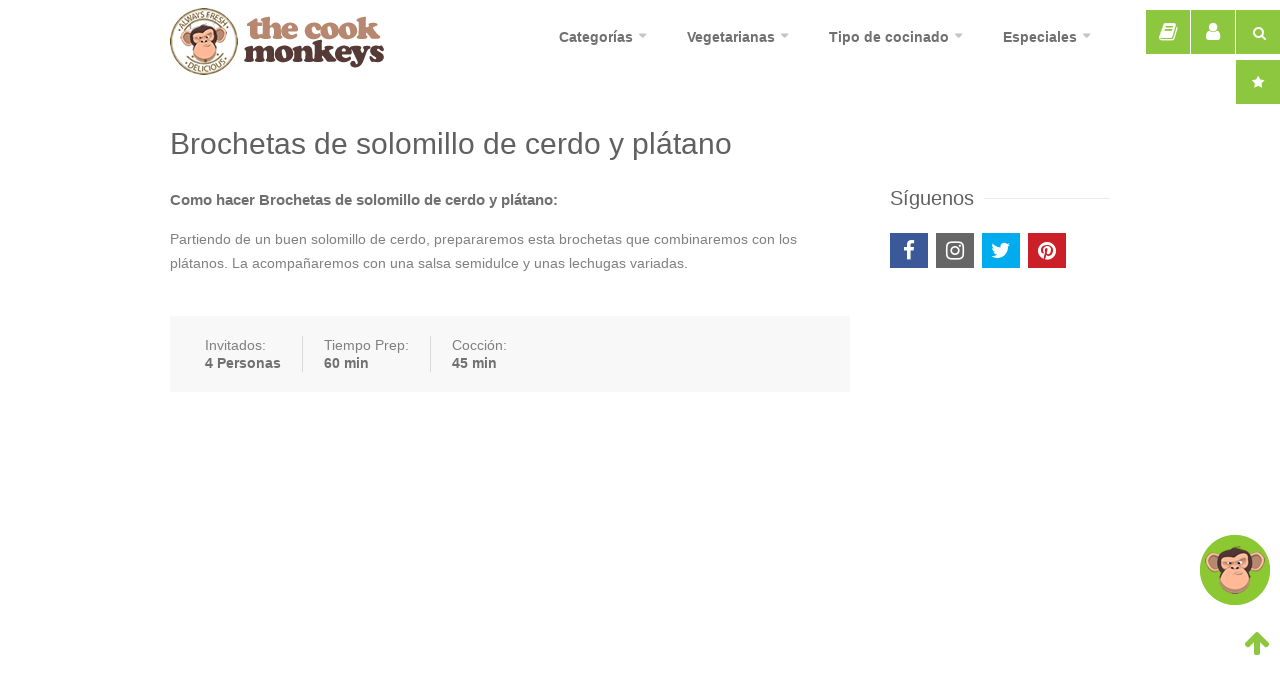

--- FILE ---
content_type: text/html; charset=utf-8
request_url: https://www.google.com/recaptcha/api2/aframe
body_size: 269
content:
<!DOCTYPE HTML><html><head><meta http-equiv="content-type" content="text/html; charset=UTF-8"></head><body><script nonce="KW-oKQVk9m72HLCQFp_jmg">/** Anti-fraud and anti-abuse applications only. See google.com/recaptcha */ try{var clients={'sodar':'https://pagead2.googlesyndication.com/pagead/sodar?'};window.addEventListener("message",function(a){try{if(a.source===window.parent){var b=JSON.parse(a.data);var c=clients[b['id']];if(c){var d=document.createElement('img');d.src=c+b['params']+'&rc='+(localStorage.getItem("rc::a")?sessionStorage.getItem("rc::b"):"");window.document.body.appendChild(d);sessionStorage.setItem("rc::e",parseInt(sessionStorage.getItem("rc::e")||0)+1);localStorage.setItem("rc::h",'1766497437639');}}}catch(b){}});window.parent.postMessage("_grecaptcha_ready", "*");}catch(b){}</script></body></html>

--- FILE ---
content_type: text/css; charset=utf-8
request_url: https://www.cookmonkeys.com/min/A.g=css,av=1.4.pagespeed.cf.vjnrMW9Zmg.css
body_size: 33244
content:
@font-face{font-family:'fontello';src:url(/fonts/fontello.eot?31771571);src:url(/fonts/fontello.eot?31771571#iefix) format('embedded-opentype') , url(/fonts/fontello.woff?31771571) format('woff') , url(/fonts/fontello.ttf?31771571) format('truetype') , url(/fonts/fontello.svg?31771571#fontello) format('svg');font-weight:normal;font-style:normal;font-display:swap}@font-face{font-family:'FontAwesome';src:url(/fonts/fontawesome-webfont.eot);src:url(/fonts/fontawesome-webfont.eot) format('embedded-opentype') , url(/fonts/fontawesome-webfont.woff2) format('woff2') , url(/fonts/fontawesome-webfont.woff) format('woff') , url(/fonts/fontawesome-webfont.ttf) format('truetype') , url(/fonts/fontawesome-webfont.svg) format('svg');font-weight:normal;font-style:normal}html,body,div,span,applet,object,iframe,h1,h2,h3,h4,h5,h6,p,blockquote,pre,a,abbr,acronym,address,big,cite,code,del,dfn,em,img,ins,kbd,q,s,samp,small,strike,strong,sub,sup,tt,var,b,u,i,center,dl,dt,dd,ol,ul,li,fieldset,form,label,legend,table,caption,tbody,tfoot,thead,tr,th,td,article,aside,canvas,details,embed,figure,figcaption,footer,header,hgroup,menu,nav,output,ruby,section,summary,time,mark,audio,video{margin:0;padding:0;border:0;font-size:100%;font:inherit;vertical-align:baseline}article,aside,details,figcaption,figure,footer,header,hgroup,menu,nav,section{display:block}body{line-height:1}ol,ul{list-style:none}blockquote,q{quotes:none}blockquote:before,blockquote:after,q:before,q:after{content:'';content:none}table{border-collapse:collapse;border-spacing:0}.no-select{user-select:none;-o-user-select:none;-moz-user-select:none;-khtml-user-select:none;-webkit-user-select:none}body{background:#fff;font-size:14px;line-height:24px;color:gray;-webkit-font-smoothing:antialiased;-webkit-text-size-adjust:100%;overflow-x:hidden}body.overflow-reset{overflow:visible}#wrapper{padding:0;background-color:#fff}body.boxed{margin:0 auto;background:#e9e9e9}#header{margin-left:auto;margin-right:auto;left:0;right:0}body,h1,h2,h3,h4,h5,h6,input[type="button"],input[type="submit"],input[type="text"],input[type="password"],input[type="email"],textarea,select,button{font-family:"Open Sans","HelveticaNeue","Helvetica Neue",Helvetica,Arial,sans-serif}.margin-reset{margin:0!important}.margin-top-0{margin-top:0!important}.margin-top-5{margin-top:5px!important}.margin-top-10{margin-top:10px!important}.margin-top-15{margin-top:15px!important}.margin-top-20{margin-top:20px!important}.margin-top-25{margin-top:25px!important}.margin-top-30{margin-top:30px!important}.margin-top-35{margin-top:35px!important}.margin-top-40{margin-top:40px!important}.margin-top-45{margin-top:45px!important}.margin-top-50{margin-top:50px!important}.margin-bottom-0{margin-bottom:0!important}.margin-bottom-5{margin-bottom:5px!important}.margin-bottom-10{margin-bottom:10px!important}.margin-bottom-15{margin-bottom:15px!important}.margin-bottom-20{margin-bottom:20px!important}.margin-bottom-25{margin-bottom:25px!important}.margin-bottom-30{margin-bottom:30px!important}.margin-bottom-35{margin-bottom:35px!important}.margin-bottom-40{margin-bottom:40px!important}.margin-bottom-45{margin-bottom:45px!important}.margin-bottom-50{margin-bottom:50px!important}.columns.google-map img{max-width:none}img,object,video{height:auto;display:block}img{width:auto;border:0;-ms-interpolation-mode:bicubic}.embed{position:relative;padding:0;padding-bottom:56.25%;height:0;overflow:hidden}.embed iframe,.embed object,.embed embed{position:absolute;top:0;left:0;width:100%;height:100%}h1,h2,h3,h4,h5,h6{color:#606060;font-weight:500}h1 a,h2 a,h3 a,h4 a,h5 a,h6 a{font-weight:inherit}h1{font-size:28px;line-height:50px}h2{font-size:24px;line-height:30px}h3{font-size:20px;line-height:34px}h4{font-size:18px;line-height:30px}h5{font-size:16px;line-height:24px}h6{font-size:14px;line-height:21px}p{margin:0 0 15px 0;line-height:24px}p img{margin:0}p.lead{font-size:21px;line-height:27px;color:gray}em{font-style:italic}strong{font-weight:600;color:#707070}small{font-size:80%}hr{border:solid #ddd;border-width:1px 0 0;clear:both;margin:10px 0 30px;height:0}a,a:visited{color:#8dc63f;text-decoration:none;outline:0;-webkit-transition:color .2s ease-in-out;-moz-transition:color .2s ease-in-out;-o-transition:color .2s ease-in-out;-transition:color .2s ease-in-out}a:hover{color:gray}p a,p a:visited{line-height:inherit}ul,ol{margin:0}ul{list-style:none outside}ol{list-style:decimal}ol,ul.square,ul.circle,ul.disc{margin-left:30px}ul.square{list-style:square outside}ul.circle{list-style:circle outside}ul.disc{list-style:disc outside}li{line-height:18px}ul.large li{line-height:21px}li p{line-height:21px}input[type="text"],input[type="password"],input[type="email"],textarea,select{padding:10px 12px;outline:0;font-size:13px;color:#777;margin:0;max-width:100%;display:block;background-color:#fff;border:1px solid #e8e8e8;font-weight:600}select{padding:0}input[type="text"]:focus,input[type="password"]:focus,input[type="email"]:focus,textarea:focus{background-color:#fafafa;border:1px solid #e6e6e6;color:#777;-webkit-transition:all .1s ease-in-out;-moz-transition:all .1s ease-in-out;-o-transition:all .1s ease-in-out;-ms-transition:all .1s ease-in-out;transition:all .1s ease-in-out}::-webkit-input-placeholder{color:#999;opacity:1}:-moz-placeholder{color:#999;opacity:1}::-moz-placeholder{color:#999;opacity:1}:-ms-input-placeholder{color:#999;opacity:1}textarea{min-height:60px}label,legend{display:block;font-weight:bold;font-size:14px;font-weight:normal;margin-bottom:5px}input{-webkit-transition:all .1s ease-in-out;-moz-transition:all .1s ease-in-out;-o-transition:all .1s ease-in-out;-ms-transition:all .1s ease-in-out;transition:all .1s ease-in-out}input[type="checkbox"]{display:inline}label span,legend span{font-weight:normal;font-size:14px;color:#444}.container{position:relative;width:1200px;margin:0 auto;padding:0}.container .column,.container .columns{float:left;display:inline;margin-left:10px;margin-right:10px}.row{margin-bottom:20px}.column.alpha,.columns.alpha{margin-left:0}.column.omega,.columns.omega{margin-right:0}.container .one.column,.container .one.columns{width:55px}.container .two.columns{width:130px}.container .three.columns{width:205px}.container .four.columns{width:280px}.container .five.columns{width:355px}.container .six.columns{width:430px}.container .seven.columns{width:505px}.container .eight.columns{width:580px}.container .nine.columns{width:655px}.container .ten.columns{width:730px}.container .eleven.columns{width:805px}.container .twelve.columns{width:880px}.container .thirteen.columns{width:955px}.container .fourteen.columns{width:1030px}.container .fifteen.columns{width:1105px}.container .sixteen.columns{width:1180px}.container .one-third.column{width:380px}.container .two-thirds.column{width:780px}.container .twelve.sidebar-right.columns{width:860px;margin-right:30px}.container .twelve.sidebar-left.columns{width:860px;margin-left:30px}.container .four.recipe-box.columns,.container .four.shop.columns{width:273px;margin:0 20px 0 0}.line.rb{width:97.7%}body.boxed{width:1280px}.list-style .recipe-box-content{width:590px;margin-left:270px}.list-style .thumbnail-holder{width:270px;height:238px}@media only screen and (min-width:960px) and (max-width:1389px){.container{position:relative;width:960px;margin:0 auto;padding:0}.container .column,.container .columns{float:left;display:inline;margin-left:10px;margin-right:10px}.row{margin-bottom:20px}.column.alpha,.columns.alpha{margin-left:0}.column.omega,.columns.omega{margin-right:0}.container .one.column,.container .one.columns{width:40px}.container .two.columns{width:100px}.container .three.columns{width:160px}.container .four.columns{width:220px}.container .five.columns{width:280px}.container .six.columns{width:340px}.container .seven.columns{width:400px}.container .eight.columns{width:460px}.container .nine.columns{width:520px}.container .ten.columns{width:580px}.container .eleven.columns{width:640px}.container .twelve.columns{width:700px}.container .thirteen.columns{width:760px}.container .fourteen.columns{width:820px}.container .fifteen.columns{width:880px}.container .sixteen.columns{width:940px}.container .one-third.column{width:300px}.container .two-thirds.column{width:620px}.container .twelve.sidebar-right.columns{width:680px;margin-right:30px}.container .twelve.sidebar-left.columns{width:680px;margin-left:30px}.container .four.recipe-box.columns,.container .four.shop.columns{width:213px;margin:0 20px 0 0}.related-posts .four.recipe-box{width:213px!important}.line.rb{width:97%}body.boxed{width:1040px}.list-style .recipe-box-content{width:445px;margin-left:235px}.list-style .thumbnail-holder{width:235px;height:286px}.ordering{width:213px!important}}@media only screen and (min-width:768px) and (max-width:990px){.container{width:768px}.container .column,.container .columns{margin-left:10px;margin-right:10px}.column.alpha,.columns.alpha{margin-left:0;margin-right:10px}.column.omega,.columns.omega{margin-right:0;margin-left:10px}.alpha.omega{margin-left:0;margin-right:0}.container .one.column,.container .one.columns{width:28px}.container .two.columns{width:76px}.container .three.columns{width:124px}.container .four.columns{width:172px}.container .five.columns{width:220px}.container .six.columns{width:268px}.container .seven.columns{width:316px}.container .eight.columns{width:364px}.container .nine.columns{width:412px}.container .ten.columns{width:460px}.container .eleven.columns{width:508px}.container .twelve.columns{width:556px}.container .thirteen.columns{width:604px}.container .fourteen.columns{width:652px}.container .fifteen.columns{width:700px}.container .sixteen.columns{width:748px}.container .one-third.column{width:236px}.container .two-thirds.column{width:492px}.container .twelve.sidebar-right.columns{width:546px;margin-right:20px}.container .twelve.sidebar-left.columns{width:546px;margin-left:20px}.container .four.recipe-box.columns,.container .four.shop.columns{width:258px;margin:0 20px 0 0}.container .four.isotope-box.columns{width:236px;margin-left:10px;margin-right:10px}.related-posts .four.recipe-box{width:258px!important}.line.rb{width:96.5%}.list-style .recipe-box-content{width:326px;margin-left:220px}.list-style .thumbnail-holder{width:220px}body.boxed{width:100%}.ordering{width:258px!important}.list-style .recipe-box-content{width:536px;margin-left:0;position:relative}.list-style .thumbnail-holder{width:536px;position:relative!important;float:left;height:280px!important}.list-style .thumbnail-holder img{width:100%!important;height:auto!important;-webkit-transform:translateY(-25%);-ms-transform:translateY(-25%);transform:translateY(-25%)}}@media only screen and (max-width:767px){.container{width:300px}.container .columns,.container .column{margin:0}.container .one.column,.container .one.columns,.container .two.columns,.container .three.columns,.container .four.columns,.container .five.columns,.container .six.columns,.container .seven.columns,.container .eight.columns,.container .nine.columns,.container .ten.columns,.container .eleven.columns,.container .twelve.columns,.container .thirteen.columns,.container .fourteen.columns,.container .fifteen.columns,.container .sixteen.columns,.container .one-third.column,.container .two-thirds.column,.container .twelve.sidebar-right.columns,.container .twelve.sidebar-left.columns,.container .five.sidebar-right.columns,.container .eleven.sidebar-right.columns{width:100%}.container .four.recipe-box.columns,.container .four.shop.columns{width:300px;margin:0}.related-posts .four.recipe-box{width:300px!important}.line.rb{width:100%}.ordering{width:100%!important}body.boxed{width:100%}.list-style .recipe-box-content{width:100%;margin-left:0;position:relative}.list-style .thumbnail-holder{width:100%;position:relative!important;float:none;height:auto}.list-style .thumbnail-holder img{width:100%!important;height:auto!important}#footer .container{display:none}}@media only screen and (min-width:480px) and (max-width:767px){.container{width:420px}.container .columns,.container .column{margin:0}.container .one.column,.container .one.columns,.container .two.columns,.container .three.columns,.container .four.columns,.container .five.columns,.container .six.columns,.container .seven.columns,.container .eight.columns,.container .nine.columns,.container .ten.columns,.container .eleven.columns,.container .twelve.columns,.container .thirteen.columns,.container .fourteen.columns,.container .fifteen.columns,.container .sixteen.columns,.container .one-third.column,.container .two-thirds.column,.container .twelve.sidebar-right.columns,.container .twelve.sidebar-left.columns,.container .five.sidebar-right.columns,.container .eleven.sidebar-right.columns{width:420px}body.boxed{width:100%}.container .four.recipe-box.columns,.container .four.shop.columns{width:420px;margin:0}.related-posts .four.recipe-box{width:420px!important}.line.rb{width:100%}.ordering{width:100%!important}#footer .container{display:none}}.container:after{content:"\0020";display:block;height:0;clear:both;visibility:hidden}.clearfix:before,.clearfix:after,.row:before,.row:after{content:'\0020';display:block;overflow:hidden;visibility:hidden;width:0;height:0}.row:after,.clearfix:after{clear:both}.row,.clearfix{zoom:1}.clear{clear:both;display:block;overflow:hidden;visibility:hidden;width:0;height:0}#header{z-index:999;background:#fff;position:relative;width:100%;min-height:74px}#logo{margin-top:0}.boxed #logo{margin-top:35px}#logo a img{float:none;width:auto;text-align:center;margin:5px auto 0 auto}.boxed #logo a img{height:37px}#navigation{float:right}.js .selectnav{display:none}.menu ul{margin:0;padding:0;list-style:none}.menu ul li{position:relative;margin-left:5px}.menu ul ul{position:absolute;display:none;top:100%;left:0;z-index:100;width:175px}.menu>ul li{float:left}.menu ul li:hover>ul{display:block}.menu ul a{display:block;position:relative}.menu ul ul ul{top:0;left:100%}.menu ul a{text-decoration:none}.menu ul>li>a{color:#707070;font-weight:600;font-size:14px;line-height:18px;padding:28px 16px 25px 16px;overflow:hidden;border-bottom:3px solid transparent}#current{border-bottom:3px solid #4f4f4f;color:#505050}.menu ul li a:hover,.menu ul>li:hover>a{border-bottom:3px solid #4f4f4f;color:#505050}.menu ul li a{-webkit-transition:border 150ms ease-in-out , color 150ms ease-in-out;-moz-transition:border 150ms ease-in-out , color 150ms ease-in-out;-o-transition:border 150ms ease-in-out , color 150ms ease-in-out;-ms-transition:border 150ms ease-in-out , color 150ms ease-in-out;transition:border 150ms ease-in-out , color 150ms ease-in-out}.menu.alternative ul li{position:relative;margin-left:0}.menu.alternative{background-color:#f2f2f2;width:100%;margin:35px 0 25px 0}.menu.alternative ul>li>a{color:#fff;font-weight:600;font-size:14px;line-height:18px;padding:17px 20px;overflow:hidden;border-bottom:0;color:#4f4f4f}.alternative #current{border-bottom:0;background-color:#eaeaea;color:#4f4f4f}.alternative #current:hover,.menu.alternative ul li a:hover,.menu.alternative ul>li.sfHover>a{border-bottom:0;color:#fff!important;background-color:#4f4f4f!important}.menu.alternative ul li a,.alternative.sf-arrows .sf-with-ul:hover:after{-webkit-transition:all .2s ease-in-out;-moz-transition:all .2s ease-in-out;-o-transition:all .2s ease-in-out;-ms-transition:all .2s ease-in-out;transition:all .2s ease-in-out}.alternative.sf-arrows .sf-with-ul:hover:after,.alternative.sf-arrows ul>li.sfHover .sf-with-ul:after{color:#fff}.alternative.menu ul ul{border-top:0;margin:0}.alternative.menu ul ul li a{font-weight:500;text-transform:none;color:#9c9c9c;font-size:13px;line-height:18px;padding:10px 16px!important;border:0}.menu ul ul{background-color:#333;z-index:999;border-top:3px solid #4f4f4f;margin:-3px 0 0 0}.menu>ul ul li:hover>a{border-bottom:0;background:transparent}.menu ul ul li{margin:0;padding:0;width:100%}.menu ul ul li a{font-weight:500;text-transform:none;color:#9c9c9c;font-size:13px;line-height:18px;padding:10px 16px!important;border:0}.menu ul ul li{border-top:1px solid #484848}.menu ul ul li:first-child{border:0}.menu ul ul li a:hover{color:#fff;background-color:#3a3a3a;border:0}.menu ul ul li a,.sf-arrows ul li ul a.sf-with-ul:after{-webkit-transition:all 100ms ease-in-out;-moz-transition:all 100ms ease-in-out;-o-transition:all 100ms ease-in-out;-ms-transition:all 100ms ease-in-out;transition:all 100ms ease-in-out}.menu ul ul ul{margin:0 0 0 3px;border:0}.sf-arrows .sf-with-ul:after{content:"";font-family:"FontAwesome";font-size:12px;margin:0 0 0 6px;top:-1px;position:relative;width:11px;height:5px;display:inline-block;color:#c4c4c4;float:right}.sf-arrows ul li ul a.sf-with-ul:after{color:#777;right:9px;top:10px;position:absolute;content:""}.sf-arrows ul li ul a:hover.sf-with-ul:after{color:#fff}.menu ul li ul li.sfHover{background:#3a3a3a}.nav-toggle{display:none}.ai_text_home{width:auto;max-width:1200px;margin:auto}.ai_text_home b{font-weight:bold}@media only screen and (max-width:990px){.thirteen.columns.navigation{width:100%}#navigation{position:fixed!important;left:0;top:67px;overflow-y:scroll;height:90%;background:#fafafa;z-index:9999;width:90%;margin:0}a.nav-toggle{position:fixed;top:-10px;z-index:110;left:-135px;width:50%;display:inline-block;color:#4f4f4f;font-weight:700;text-transform:uppercase;-webkit-font-smoothing:antialiased;-moz-osx-font-smoothing:grayscale;-webkit-touch-callout:none;-webkit-user-select:none;-moz-user-select:none;-ms-user-select:none;user-select:none;margin:22px 0 0 0;padding:11px 20px;-webkit-box-sizing:border-box;-moz-box-sizing:border-box;box-sizing:border-box;-webkit-transition:all .2s ease-in-out;-moz-transition:all .2s ease-in-out;-o-transition:all .2s ease-in-out;-ms-transition:all .2s ease-in-out;transition:all .2s ease-in-out}a.nav-toggle.active{color:#4f4f4f!important;background-color:transparent!important}#header{padding-bottom:5px;position:fixed;min-height:inherit}.padding_lr_5{padding:0 5%}.input_serarch_2{width:89%!important}.nav-toggle:before{font-family:"FontAwesome";font-size:21px;position:absolute;content:"";right:16px;top:12px;color:#888}.nav-toggle.active::before{content:"";color:#4f4f4f}.nav-collapse,.nav-collapse *{-moz-box-sizing:border-box;-webkit-box-sizing:border-box;box-sizing:border-box}.nav-collapse,.nav-collapse ul{list-style:none;width:100%;float:left;font-weight:600;font-size:14px;margin-top:40px}.nav-collapse li{float:left;width:100%;display:block;border-top:1px solid #fff}.nav-collapse ul ul{display:none}.recipeBackground{height:35px}.nav-collapse a{background-color:#f0f0f0;text-decoration:none;width:100%;float:left;padding:12px 20px;color:#4f4f4f}.nav-collapse ul ul a{padding-left:30px;background-color:#f8f8f8;border:0}.nav-collapse ul ul ul a{padding-left:60px}.nav-collapse ul ul ul ul a{padding-left:90px}.nav-collapse #current{border:0;color:#4f4f4f}.nav-collapse ul li a:hover{background-color:silver;color:#fff;-webkit-transition:all .2s ease-in-out;-moz-transition:all .2s ease-in-out;-o-transition:all .2s ease-in-out;-ms-transition:all .2s ease-in-out;transition:all .2s ease-in-out}.nav-collapse ul{margin:0;padding:0;width:100%;display:block;list-style:none;margin-bottom:20px}.js .nav-collapse{max-height:0;position:absolute;display:block;overflow:hidden;zoom:1}.nav-collapse.opened{max-height:9999px}.disable-pointer-events{pointer-events:none!important}.nav-toggle{-webkit-tap-highlight-color:rgba(0,0,0,0);-webkit-touch-callout:none;-webkit-user-select:none;-moz-user-select:none;-ms-user-select:none;-o-user-select:none;user-select:none}#logo a img{width:180px;margin:5px 0 0 50px}}div.sceditor-grip,.sceditor-button div{background-image:url(/images/xfamfamfam.png.pagespeed.ic.thMoaYAfV3.webp);background-repeat:no-repeat;width:16px;height:16px}.sceditor-button-youtube div{background-position:0 0}.sceditor-button-link div{background-position:0 -16px}.sceditor-button-unlink div{background-position:0 -32px}.sceditor-button-underline div{background-position:0 -48px}.sceditor-button-time div{background-position:0 -64px}.sceditor-button-table div{background-position:0 -80px}.sceditor-button-superscript div{background-position:0 -96px}.sceditor-button-subscript div{background-position:0 -112px}.sceditor-button-strike div{background-position:0 -128px}.sceditor-button-source div{background-position:0 -144px}.sceditor-button-size div{background-position:0 -160px}.sceditor-button-rtl div{background-position:0 -176px}.sceditor-button-right div{background-position:0 -192px}.sceditor-button-removeformat div{background-position:0 -208px}.sceditor-button-quote div{background-position:0 -224px}.sceditor-button-print div{background-position:0 -240px}.sceditor-button-pastetext div{background-position:0 -256px}.sceditor-button-paste div{background-position:0 -272px}.sceditor-button-outdent div{background-position:0 -288px}.sceditor-button-orderedlist div{background-position:0 -304px}.sceditor-button-maximize div{background-position:0 -320px}.sceditor-button-ltr div{background-position:0 -336px}.sceditor-button-left div{background-position:0 -352px}.sceditor-button-justify div{background-position:0 -368px}.sceditor-button-italic div{background-position:0 -384px}.sceditor-button-indent div{background-position:0 -400px}.sceditor-button-image div{background-position:0 -416px}.sceditor-button-horizontalrule div{background-position:0 -432px}.sceditor-button-format div{background-position:0 -448px}.sceditor-button-font div{background-position:0 -464px}.sceditor-button-emoticon div{background-position:0 -480px}.sceditor-button-email div{background-position:0 -496px}.sceditor-button-date div{background-position:0 -512px}.sceditor-button-cut div{background-position:0 -528px}.sceditor-button-copy div{background-position:0 -544px}.sceditor-button-color div{background-position:0 -560px}.sceditor-button-code div{background-position:0 -576px}.sceditor-button-center div{background-position:0 -592px}.sceditor-button-bulletlist div{background-position:0 -608px}.sceditor-button-bold div{background-position:0 -624px}div.sceditor-grip{background-position:0 -640px;width:10px;height:10px}.rtl div.sceditor-grip{background-position:0 -650px;width:10px;height:10px}.sceditor-container{position:relative;background:#fff;font-size:13px;font-family:Arial,"Helvetica Neue",Helvetica,sans-serif;color:#222;line-height:1;font-weight:bold;-webkit-border-radius:4px;-moz-border-radius:4px;border-radius:4px;-moz-background-clip:padding;-webkit-background-clip:padding-box;background-clip:padding-box}.sceditor-container,.sceditor-container div,div.sceditor-dropdown,div.sceditor-dropdown div{padding:0;margin:0;z-index:3}.sceditor-container iframe,.sceditor-container textarea{line-height:1;border:0;outline:0;font-family:Verdana,Arial,Helvetica,sans-serif;font-size:13px;color:#111;padding:0;margin:5px;resize:none;background:#fff;display:block}div.sceditor-resize-cover{position:absolute;top:0;left:0;background:#000;width:100%;height:100%;z-index:10;opacity:.3}.ie6 div.sceditor-resize-cover,.ie7 div.sceditor-resize-cover,.ie8 div.sceditor-resize-cover{background:#efefef}.sceditor-container.ie6{overflow:hidden}div.sceditor-grip{overflow:hidden;width:10px;height:10px;cursor:pointer;position:absolute;bottom:0;right:0;z-index:3}.sceditor-maximize{position:fixed;top:0;left:0;height:100%!important;width:100%!important;-webkit-border-radius:0;-moz-border-radius:0;border-radius:0;-moz-background-clip:padding;-webkit-background-clip:padding-box;background-clip:padding-box;z-index:2000}html.sceditor-maximize,body.sceditor-maximize{height:100%;width:100%;padding:0;margin:0;overflow:hidden}.ie6.sceditor-maximize{position:absolute}.sceditor-maximize div.sceditor-grip{display:none}.sceditor-maximize div.sceditor-toolbar{-webkit-border-radius:0;-moz-border-radius:0;border-radius:0;-moz-background-clip:padding;-webkit-background-clip:padding-box;background-clip:padding-box}div.sceditor-dropdown{position:absolute;border:1px solid #ccc;background:#fff;color:#333;z-index:4000;padding:10px;line-height:1;-webkit-border-radius:2px;-moz-border-radius:2px;border-radius:2px;-moz-background-clip:padding;-webkit-background-clip:padding-box;background-clip:padding-box;-webkit-box-shadow:1px 2px 4px rgba(0,0,0,.2);-moz-box-shadow:1px 2px 4px rgba(0,0,0,.2);box-shadow:1px 2px 4px rgba(0,0,0,.2)}div.sceditor-dropdown a,div.sceditor-dropdown a:link{color:#333}div.sceditor-dropdown form{margin:0}div.sceditor-dropdown label{display:block;font-weight:bold;color:#3c3c3c;padding:4px 0}div.sceditor-dropdown input,div.sceditor-dropdown textarea{font-family:Arial,"Helvetica Neue",Helvetica,sans-serif;outline:0;padding:4px;border:1px solid #ccc;border-top-color:#888;margin:0 0 .75em;-webkit-border-radius:1px;-moz-border-radius:1px;border-radius:1px;-moz-background-clip:padding;-webkit-background-clip:padding-box;background-clip:padding-box}div.sceditor-dropdown textarea{padding:6px}div.sceditor-dropdown input:focus,div.sceditor-dropdown textarea:focus{border-color:#aaa;border-top-color:#666;-webkit-box-shadow:inset 0 1px 5px rgba(0,0,0,.1);-moz-box-shadow:inset 0 1px 5px rgba(0,0,0,.1);box-shadow:inset 0 1px 5px rgba(0,0,0,.1)}div.sceditor-dropdown .button{font-weight:bold;color:#444;padding:6px 12px;background:#ececec;border:solid 1px #ccc;-webkit-border-radius:2px;-moz-border-radius:2px;border-radius:2px;-moz-background-clip:padding;-webkit-background-clip:padding-box;background-clip:padding-box;cursor:pointer;margin:.3em 0 0}div.sceditor-dropdown .button:hover{background:#f3f3f3;-webkit-box-shadow:0 1px 1px rgba(0,0,0,.15);-moz-box-shadow:0 1px 1px rgba(0,0,0,.15);box-shadow:0 1px 1px rgba(0,0,0,.15)}div.sceditor-font-picker,div.sceditor-fontsize-picker,div.sceditor-format{padding:6px 0}div.sceditor-emoticons,div.sceditor-more-emoticons,div.sceditor-color-picker{padding:0}.sceditor-pastetext textarea{border:1px solid #bbb;width:20em}.sceditor-emoticons img,.sceditor-more-emoticons img{padding:0;cursor:pointer;margin:2px}.sceditor-more{border-top:1px solid #bbb;display:block;text-align:center;cursor:pointer;font-weight:bold;padding:6px 0}.sceditor-dropdown a:hover{background:#eee}.sceditor-fontsize-option,.sceditor-font-option,.sceditor-format a{display:block;padding:7px 10px;cursor:pointer;text-decoration:none;color:#222}.sceditor-fontsize-option{padding:7px 13px}.sceditor-color-column{float:left}.sceditor-color-option{display:block;border:1px solid #fff;height:10px;width:10px;overflow:hidden}.sceditor-color-option:hover{border:1px solid #333}div.sceditor-toolbar{overflow:hidden;padding:3px 5px 2px;background:#f7f7f7;line-height:0;text-align:left;-webkit-user-select:none;-moz-user-select:none;-ms-user-select:none;user-select:none;-webkit-border-radius:3px 3px 0 0;-moz-border-radius:3px 3px 0 0;border-radius:3px 3px 0 0;-moz-background-clip:padding;-webkit-background-clip:padding-box;background-clip:padding-box}div.sceditor-group{display:inline-block;background:#ddd;margin:1px 5px 1px 0;padding:1px;border-bottom:1px solid #aaa;-webkit-border-radius:3px;-moz-border-radius:3px;border-radius:3px;-moz-background-clip:padding;-webkit-background-clip:padding-box;background-clip:padding-box}.ie6 div.sceditor-group,.ie7 div.sceditor-group{display:inline;zoom:1}.sceditor-button{float:left;cursor:pointer;padding:3px 5px;width:16px;height:20px;-webkit-border-radius:3px;-moz-border-radius:3px;border-radius:3px;-moz-background-clip:padding;-webkit-background-clip:padding-box;background-clip:padding-box;text-indent:-9999px}.ie .sceditor-button{text-indent:0}.ie6 .sceditor-button,.ie7 .sceditor-button{float:none!important;display:inline;zoom:1}.ie6 .sceditor-button{padding:0}.ie6 .sceditor-button div{margin:5px}.ie7 .sceditor-button div{margin:5px 0}.sceditor-button:hover,.sceditor-button:active,.sceditor-button.active{background:#fff;-webkit-box-shadow:inset 1px 1px 0 rgba(0,0,0,.3) , inset -1px 0 rgba(0,0,0,.3) , inset 0 -1px 0 rgba(0,0,0,.2);-moz-box-shadow:inset 1px 1px 0 rgba(0,0,0,.3) , inset -1px 0 rgba(0,0,0,.3) , inset 0 -1px 0 rgba(0,0,0,.2);box-shadow:inset 1px 1px 0 rgba(0,0,0,.3) , inset -1px 0 rgba(0,0,0,.3) , inset 0 -1px 0 rgba(0,0,0,.2)}.sceditor-button:active{background:#fff;-webkit-box-shadow:inset 1px 1px 0 rgba(0,0,0,.3) , inset -1px 0 rgba(0,0,0,.3) , inset 0 -1px 0 rgba(0,0,0,.2) , inset 0 0 8px rgba(0,0,0,.3);-moz-box-shadow:inset 1px 1px 0 rgba(0,0,0,.3) , inset -1px 0 rgba(0,0,0,.3) , inset 0 -1px 0 rgba(0,0,0,.2) , inset 0 0 8px rgba(0,0,0,.3);box-shadow:inset 1px 1px 0 rgba(0,0,0,.3) , inset -1px 0 rgba(0,0,0,.3) , inset 0 -1px 0 rgba(0,0,0,.2) , inset 0 0 8px rgba(0,0,0,.3)}.sceditor-button.disabled:hover{background:inherit;cursor:default;-webkit-box-shadow:none;-moz-box-shadow:none;box-shadow:none}.sceditor-button,.sceditor-button div{display:block}.sceditor-button div{margin:2px 0;padding:0;overflow:hidden;line-height:0;font-size:0;color:transparent}.sceditor-button.disabled div{filter:alpha(opacity=30);opacity:.3}.text .sceditor-button,.text .sceditor-button div,.sceditor-button.text,.sceditor-button.text div,.text-icon .sceditor-button,.text-icon .sceditor-button div,.sceditor-button.text-icon,.sceditor-button.text-icon div{width:auto;overflow:visible;line-height:16px;font-size:1em;color:inherit;text-indent:0}.text .sceditor-button div,.sceditor-button.text div{padding:0 2px;background:none}.text-icon .sceditor-button div,.sceditor-button.text-icon div{padding:0 2px 0 20px}.rtl div.sceditor-toolbar{text-align:right}.rtl .sceditor-button{float:right}.rtl div.sceditor-grip{right:auto;left:0}.sceditor-container{border:1px solid #ddd;-webkit-border-radius:0;-moz-border-radius:0;border-radius:0;-moz-background-clip:padding;-webkit-background-clip:padding-box;background-clip:padding-box}.sceditor-container textarea{font-family:Consolas,"Bitstream Vera Sans Mono","Andale Mono",Monaco,"DejaVu Sans Mono","Lucida Console",monospace;background:#2e3436;color:#fff;margin:0;padding:5px}div.sceditor-toolbar,div.sceditor-group{background:#f6f6f6}div.sceditor-toolbar{padding:0;-moz-background-size:100% 32px;-o-background-size:100% 32px;-webkit-background-size:100% 32px;background-size:100% 32px}div.sceditor-group{margin:0;padding:2px 4px;border:0;border-right:1px solid #ccc;border-left:1px solid #eaeaea;-webkit-border-radius:0;-moz-border-radius:0;border-radius:0;-moz-background-clip:padding;-webkit-background-clip:padding-box;background-clip:padding-box}div.sceditor-group:last-child{border-right:0}div.sceditor-group:first-child{border-left:0}.sceditor-button{height:16px;padding:5px;margin:1px;-webkit-border-radius:0;-moz-border-radius:0;border-radius:0;-moz-background-clip:padding;-webkit-background-clip:padding-box;background-clip:padding-box}.sceditor-button div{margin:0}.sceditor-button.active,.sceditor-button:hover,.sceditor-button:active,.sceditor-button.active:hover{margin:0;box-shadow:none}.sceditor-button.active{background:#f4f4f4;border:1px solid #ccc}.sceditor-button:hover{background:#fefefe;border:1px solid #ddd}.sceditor-button.disabled:hover{margin:1px;border:0}.sceditor-button:active{background:#eee;border:1px solid #ccc}.sceditor-button.active:hover{background:#f8f8f8;border:1px solid #ddd}.twelve.columns.left-sidebar-class{position:relative;right:-20px;float:right}.headline{font-size:22px;background-color:#fff;padding-right:10px;z-index:5;position:relative;float:left}h4.headline{font-size:20px}.line,.divider{border-bottom:1px solid #ebebeb;width:100%;float:left;height:1px;display:inline-block;margin:-16px 0 25px 0}.divider{margin:15px 0;float:none}table.basic-table{width:100%;border-collapse:separate;border-spacing:0;border:0}table.basic-table.shortcode th{text-transform:uppercase}table.basic-table th{text-align:left;padding:10px 15px;color:#666;vertical-align:top;font-size:14px;font-weight:600}table.basic-table td{padding:10px 15px;border-top:0;border-right:0}.basic-table tr:nth-child(odd){background-color:#f8f8f8}.tab-content .basic-table{margin:0 0 20px 0}#titlebar{background-color:#f6f6f6;min-height:88px;margin:0 0 40px 0}#titlebar h2{font-size:24px;font-weight:500;float:left;width:100%;margin:29px 0 0 0;color:#606060}#titlebar span{font-weight:300;color:#aaa}#titlebar.browse-all{margin:0;min-height:67px;border-bottom:0}#titlebar.browse-all h2{margin:31px 0 0 0}.browse-all{width:100%;margin:0 auto}#breadcrumbs ul{float:right;font-size:13px;margin-top:30px;font-weight:500}#breadcrumbs ul li{display:inline-block;color:#909090;margin:0 0 0 5px}#breadcrumbs ul li:after{content:"";font-family:"FontAwesome";font-size:12px;color:#ccc;margin:0 0 0 9px}#breadcrumbs ul li:last-child:after,#breadcrumbs ul li:first-child:after{content:"";margin:0}#breadcrumbs ul li:last-child a,#breadcrumbs ul li a{color:#4f4f4f;font-weight:600}#breadcrumbs ul li a:hover{color:#555}#breadcrumbs ul li:first-child{padding-right:0;margin-left:0}#breadcrumbs ul li:first-child,#breadcrumbs ul li:last-child{color:#909090;background:none}#breadcrumbs ul li:last-child{padding:0;background:none}#breadcrumbs.recipe-page{position:absolute;right:10px;top:-120px;z-index:99;width:300px}#breadcrumbs.recipe-page ul li:first-child{display:none}#breadcrumbs.recipe-page ul li,#breadcrumbs.recipe-page ul li:after,#breadcrumbs.recipe-page ul li:last-child a,#breadcrumbs.recipe-page ul li a,#breadcrumbs.recipe-page ul li a:hover{color:#fff}.image-with-caption{position:relative;margin:0 0 30px 0}.image-with-caption img{width:100%}.image-with-caption span{position:absolute;bottom:0;left:0;background:rgba(0,0,0,.3);color:#fff;font-size:14px;text-transform:uppercase;font-weight:700;padding:8px 16px;text-align:center}#googlemaps{padding-bottom:30%}.google-map-container{margin:0 0 35px 0}.google-map-container img{max-width:none!important}#contact fieldset div{margin-bottom:15px}#contact fieldset div input{width:240px}#contact textarea{width:auto;width:100%;-webkit-box-sizing:border-box;-moz-box-sizing:border-box;box-sizing:border-box;min-height:180px;resize:vertical}#contact input,#contact textarea,#contact select{-webkit-transition:background 200ms ease-in-out , border-color 200ms ease-in-out;-moz-transition:background 200ms ease-in-out , border-color 200ms ease-in-out;-o-transition:background 200ms ease-in-out , border-color 200ms ease-in-out;-ms-transition:background 200ms ease-in-out , border-color 200ms ease-in-out;transition:background 200ms ease-in-out , border-color 200ms ease-in-out}#contact input:focus #contact textarea:focus,#contact select:focus{outline:0;position:relative;z-index:5}#contact input.error,#contact textarea.error,#contact select.error{border:1px solid #f6d5d3;background:#ffeceb}#contact label{margin-bottom:5px}#contact label span{color:#e24747}#message{margin:0;padding:0;display:block;background:transparent none}input[type="button"],input[type="submit"],a.button{cursor:pointer;padding:7px 14px;display:inline-block;text-transform:uppercase;font-weight:700;font-size:13px;outline:0;overflow:hidden;position:relative;z-index:10;color:#fff;background-color:#a0a0a0;border:0;-webkit-transition:all .2s ease-in-out;-moz-transition:all .2s ease-in-out;-ms-transition:all .2s ease-in-out;-o-transition:all .2s ease-in-out;transition:all .2s ease-in-out}a.errorBtn404{margin:10px 10px 10px 10px;display:inline-block}input[type="button"],input[type="submit"]{padding:10px 14px}a.button.color,input[type="button"],input[type="submit"]{background-color:#4f4f4f}a.button.light{background-color:#f6f6f6;color:#909090}input[type="button"]:hover,input[type="submit"]:hover,a.button:hover{background-color:#555!important}a.button.light:hover{background-color:#4f4f4f;color:#fff}a.button.small{padding:5px 10px;font-size:12px}a.button.medium{padding:7px 14px}a.button.big{padding:10px 18px;font-size:14px}a.button i{margin-right:2px}.pagination{margin:20px 0 0 0;text-align:center;overflow:hidden}.pagination-next-prev{position:relative;top:-36px}.pagination ul li{display:inline-block;margin:0;padding:0}.pagination ul li a,.pagination-next-prev ul li a{padding:9px 14px;border-bottom:0;display:inline-block;color:#909090;background-color:#f4f4f4;font-weight:700;margin:0;-webkit-transition:all 200ms ease-in-out;-moz-transition:all 200ms ease-in-out;-o-transition:all 200ms ease-in-out;-ms-transition:all 200ms ease-in-out;transition:all 200ms ease-in-out}.pagination ul li a.current-page{background-color:#4f4f4f;color:#fff}.pagination .current,.pagination ul li a:hover,.pagination-next-prev ul li a:hover{background:#4f4f4f;color:#fff}.pagination-next-prev a.next{float:right}.pagination-next-prev a.prev{float:left}.pagination-next-prev ul li a{width:36px;height:36px;padding:0;color:#999}.pagination-next-prev .prev:before,.pagination-next-prev .next:before{font-family:"FontAwesome";font-size:12px;position:relative;display:block;line-height:19px}.pagination-next-prev .next:before{content:"";margin:9px 0 0 14px}.pagination-next-prev .prev:before{content:"";margin:9px 0 0 12px}.pagination-container.masonry .pagination-next-prev .next{margin-right:20px}.do_you_mean a{color:#707070}.do_you_mean a:hover{color:#5091af}.submit-recipe-form h4{margin-bottom:10px}.submit-recipe-form textarea{-webkit-box-sizing:border-box;-moz-box-sizing:border-box;box-sizing:border-box;min-width:100%;max-width:100%;min-height:200px}.recipe-gallery{margin-bottom:10px}.recipe-gallery li{background-color:#fff;padding:15px 20px;border-top:1px solid #fff;color:#909090;font-size:13px;font-weight:600}.recipe-gallery li:nth-child(odd){background-color:#f8f8f8}label input[type="file"]{position:fixed;top:-1000px}.upload-btn{cursor:pointer;padding:7px 14px;display:inline-block;text-transform:uppercase;font-weight:700;font-size:13px;outline:0;overflow:hidden;position:relative;z-index:10;color:#fff;background-color:#4f4f4f;border:0;-webkit-transition:all .2s ease-in-out;-moz-transition:all .2s ease-in-out;-ms-transition:all .2s ease-in-out;-o-transition:all .2s ease-in-out;transition:all .2s ease-in-out}.upload-btn:hover{background:#555}.addrecipe-cont table,.additional-info table{margin-bottom:20px;width:100%;position:relative}.addrecipe-cont table th,.additional-info table th{background:none repeat scroll 0 0 #fff;font-weight:normal;padding:15px 20px 15px 20px;text-align:left}.addrecipe-cont table td,.additional-info table td{padding:15px 20px 15px 20px}.addrecipe-cont table tr.ingredients-cont,.additional-info table tr.ingredients-cont{background:#fff}.addrecipe-cont table tr.ingredients-cont:nth-child(odd),.additional-info table tr.ingredients-cont:nth-child(odd){background:#f8f8f8}.addrecipe-cont table tr.ingredients-cont.separator,.additional-info table tr.ingredients-cont.separator{background:#eee}.ingredients-cont.separator td i.fa-remove{background-color:#fff}.addrecipe-cont table tr.ingredients-cont.separator input,.additional-info table tr.ingredients-cont.separator input{background:#fafafa}.addrecipe-cont table tr.ingredients-cont.separator input.notes{display:none}.addrecipe-cont table .ingredients-cont input,.additional-info table .ingredients-cont input{background-color:#fff;width:97%;border-color:#ddd}.additional-info table .ingredients-cont input{background-color:#fff;width:100%;-webkit-box-sizing:border-box;-moz-box-sizing:border-box;box-sizing:border-box;display:inline-block}.additional-info table tr.ingredients-cont td.label{width:140px}.additional-info table .ingredients-cont label{font-size:13px;font-weight:600;color:#909090;position:relative}.ingredients-cont td.icon{padding:0;cursor:pointer;width:50px;position:relative}.ingredients-cont td.action{width:40px;position:relative}.ingredients-cont td i.fa-remove{position:absolute;display:inline-block;font-size:16px;color:#a0a0a0;background-color:#eee;padding:11px 13px;top:15px;-webkit-transition:all .2s ease-in-out;-moz-transition:all .2s ease-in-out;-ms-transition:all .2s ease-in-out;-o-transition:all .2s ease-in-out;transition:all .2s ease-in-out}.ingredients-cont td i.fa-remove:hover{color:#fff;background-color:#df2727}.ingredients-cont td i.fa-arrows{position:absolute;top:27px;left:27px}.ui-widget-overlay{position:fixed;top:0;left:0;width:100%;height:100%}.ui-sortable-handle{-ms-touch-action:none;touch-action:none;visibility:visible!important}.sortableHelper{border:1px dotted #fafafa;opacity:.6;z-index:1}.search-by-keyword{position:relative;margin:20px 7px 0 7px;display:block}.search-by-keyword button i{display:none}.search-by-keyword input,.submit-recipe-form .title input{font-weight:600;width:100%;-webkit-box-sizing:border-box;-moz-box-sizing:border-box;box-sizing:border-box;border:1px solid #ddd;position:absolute;display:inline-block;float:left;font-size:14px;padding:14px 15px 12px 15px;line-height:24px;height:52px;box-sizing:border-box;display:inline-block;top:0}.submit-recipe-form .title input{position:relative}.search-by-keyword input:focus{border:1px solid #ddd;background-color:#fff}.search-by-keyword button{background-color:#4f4f4f;border:0;cursor:pointer;color:#fff;float:right;display:inline;padding:14px 15px;line-height:24px;font-weight:700;font-size:14px;border:0;position:relative;text-transform:uppercase;display:inline-block;z-index:10;max-height:52px;-webkit-transition:background-color .2s ease-in-out;-moz-transition:background-color .2s ease-in-out;-ms-transition:background-color .2s ease-in-out;-o-transition:background-color .2s ease-in-out;transition:background-color .2s ease-in-out;top:0}.search-by-keyword button:hover{background-color:#555}#advanced-search ::-webkit-input-placeholder{color:#909090}#advanced-search :-moz-placeholder{color:#909090}#advanced-search ::-moz-placeholder{color:#909090}#advanced-search :-ms-input-placeholder{color:#909090}.chosen-container{position:relative;display:inline-block;vertical-align:middle;font-size:13px;zoom:1;*display:inline;-webkit-user-select:none;-moz-user-select:none;user-select:none}.chosen-container *{-webkit-box-sizing:border-box;-moz-box-sizing:border-box;box-sizing:border-box}.chosen-container .chosen-drop{position:absolute;top:100%;left:-9999px;z-index:1010;width:100%;border:1px solid #ddd;border-top:0;background-color:#fff}.chosen-container.chosen-with-drop .chosen-drop{left:0}.chosen-container a{cursor:pointer}.chosen-container-single .chosen-single{position:relative;display:block;overflow:hidden;padding:0 0 0 12px;height:39px;border:1px solid #ddd;background-color:#fff;color:#909090;text-decoration:none;white-space:nowrap;line-height:37px;font-weight:600}.chosen-container-single .chosen-default{color:#999}.chosen-container-single .chosen-single span{display:block;overflow:hidden;margin-right:26px;text-overflow:ellipsis;white-space:nowrap}.chosen-container-single .chosen-single-with-deselect span{margin-right:38px}.chosen-container-single .chosen-single div{position:absolute;top:0;right:0;display:block;width:18px;height:100%}.chosen-container-single .chosen-single div b{display:block;position:relative}.chosen-container-single .chosen-single div b:after{content:"";font-family:"FontAwesome";font-size:12px;margin:0 8px 0 0;top:0;position:relative;width:11px;height:5px;display:inline-block;color:silver;float:right;font-weight:normal}.chosen-container-single .chosen-search{position:relative;z-index:1010;margin:0;padding:3px 6px;white-space:nowrap}.chosen-container-single .chosen-search input[type="text"]{margin:1px 0;padding:6px 20px 6px 6px;width:100%;height:auto;outline:0;border:1px solid #ddd;background-color:#fff;display:block;position:relative;z-index:9;background-color:#fafafa}.chosen-container-single .chosen-search:before{content:"";font-family:"FontAwesome";font-size:13px;margin:0 10px 0 0;top:8px;position:relative;width:11px;height:5px;display:inline-block;color:#aaa;float:right;font-weight:normal;z-index:10}.chosen-container-single .chosen-drop{margin-top:-1px;background-clip:padding-box}.chosen-container-single.chosen-container-single-nosearch .chosen-search{position:absolute;left:-9999px}.chosen-container .chosen-results{color:#4f4f4f;position:relative;overflow-x:hidden;overflow-y:auto;margin:0 4px 4px 0;padding:0 2px 0 6px;max-height:232px;-webkit-overflow-scrolling:touch}.chosen-container .chosen-results li{display:none;margin:0;padding:7px 9px;list-style:none;line-height:15px;word-wrap:break-word;-webkit-touch-callout:none}.chosen-container-multi .chosen-results li{padding:7px 12px}.chosen-container .chosen-results li.active-result{display:list-item;cursor:pointer}.chosen-container .chosen-results li.disabled-result{display:list-item;color:#ccc;cursor:default}.chosen-container .chosen-results li.highlighted{background-color:#4f4f4f;color:#fff}.chosen-container .chosen-results li.no-results{color:#4f4f4f;display:list-item;background-color:#fff}.chosen-container-multi .chosen-results li.no-results{background-color:#fff}.chosen-container .chosen-results li.group-result{display:list-item;font-weight:bold;cursor:default}.chosen-container .chosen-results li.group-option{padding-left:15px}.chosen-container .chosen-results li em{font-style:normal;text-decoration:underline}.chosen-container-multi .chosen-choices{position:relative;display:block;overflow:hidden;padding:0 0 0 12px;height:39px;border:1px solid #ddd;background-color:#fff;text-decoration:none;white-space:nowrap;line-height:33px;cursor:pointer}.chosen-container-multi .chosen-choices li{float:left;list-style:none}.chosen-container-multi .chosen-choices li.search-field{margin:0;padding:0;white-space:nowrap}.chosen-container-multi .chosen-choices li.search-field input[type="text"]{margin:1px 0;padding:0;height:35px;outline:0;border:0!important;background:transparent!important;color:#909090;line-height:normal;font-weight:600}.chosen-container-multi .chosen-choices li.search-choice{position:relative;margin:7px 5px 3px -4px;padding:3px 20px 4px 7px;max-width:100%;background-color:#4f4f4f;line-height:16px;color:#fff;cursor:default;font-weight:600}.chosen-container-multi .chosen-choices li.search-choice span{word-wrap:break-word}.chosen-container-multi .chosen-choices li.search-choice .search-choice-close{position:absolute;top:4px;right:4px;display:block}.chosen-container-multi .chosen-choices li.search-choice .search-choice-close:before{content:"";font-family:"FontAwesome";font-size:12px;top:-1px;position:relative;width:11px;height:5px;display:inline-block;color:#fff;float:right;font-weight:normal}.chosen-container-multi .chosen-choices li.search-choice-disabled{padding-right:5px;border:1px solid #ccc;background-color:#e4e4e4;color:#4f4f4f}.chosen-container-multi .chosen-choices li.search-choice-focus{background:#d4d4d4}.chosen-container-multi .chosen-results{margin:0;padding:0}.chosen-container-multi .chosen-drop .result-selected{display:list-item;color:#ccc;cursor:default}.chosen-container-active .chosen-single,.chosen-container-active .chosen-choices,.chosen-container-active.chosen-with-drop .chosen-single{border:1px solid #ddd}.chosen-container-active.chosen-with-drop .chosen-single div{border-left:0;background:transparent}.chosen-container-active.chosen-with-drop .chosen-single div b:after{content:""}.chosen-container-active .chosen-choices li.search-field input[type="text"]{color:#4f4f4f!important}.social-icons li{display:inline;float:left;margin-right:4px}.social-icons li a{width:42px;height:42px;display:inline-block;background-color:#f5f5f5;-webkit-transition:all .3s ease-in-out;-moz-transition:all .3s ease-in-out;-o-transition:all .3s ease-in-out;-ms-transition:all .3s ease-in-out;transition:all .3s ease-in-out;position:relative;overflow:hidden}#top-bar .social-icons{float:right}#top-bar .social-icons li{margin:0 0 -4px 0;padding:0;float:left}#top-bar .social-icons li a{width:36px;height:36px;margin:0;padding:0}#top-bar .social-icons li a:before,#top-bar .social-icons li a i{font-size:14px}#top-bar .social-icons li .twitter:before,#top-bar .social-icons li .twitter i:before{font-size:12px}.social-icons li a i{-webkit-transition:all .2s ease-in-out;-moz-transition:all .2s ease-in-out;-o-transition:all .2s ease-in-out;-ms-transition:all .2s ease-in-out;transition:all .2s ease-in-out;position:absolute;z-index:20}.social-icons li a:hover,.social-icons li a i{color:#fff}.social-icons li a i{top:-30px;opacity:0}.the-team-social.social-icons li a i,.social-icons li a:hover i{top:0;opacity:1}.twitter:before,.wordpress:before,.facebook:before,.linkedin:before,.steam:before,.tumblr:before,.github:before,.delicious:before,.instagram:before,.xing:before,.amazon:before,.dropbox:before,.paypal:before,.lastfm:before,.gplus:before,.yahoo:before,.pinterest:before,.dribbble:before,.flickr:before,.reddit:before,.vimeo:before,.spotify:before,.rss:before,.youtube:before,.blogger:before,.appstore:before,.digg:before,.evernote:before,.fivehundredpx:before,.forrst:before,.stumbleupon:before,.dribbble:before{font-family:"fontello";font-size:16px;line-height:16px;color:#aaa;-webkit-transition:all .15s ease-in-out;-moz-transition:all .15s ease-in-out;-o-transition:all .15s ease-in-out;-ms-transition:all .15s ease-in-out;transition:all .15s ease-in-out;position:absolute;z-index:20}.the-team a:before{display:none}#top-bar .social-icons a:before{color:silver}.twitter:before{font-size:14px}.icon-twitter{font-size:14px!important}.twitter i,.twitter:before{margin:13px 0 0 12px}#top-bar .twitter i,#top-bar .twitter:before{margin:10px 0 0 11px}.twitter:before{content:"\54";top:0;opacity:1}.twitter:hover:before{top:30px;opacity:0}.twitter:hover{background-color:#3bc1ed}.the-team .twitter{background-color:#3bc1ed}.dribbble i,.dribbble:before{margin:13px 0 0 13px}#top-bar .dribbble i,#top-bar .dribbble:before{margin:11px 0 0 11px}.dribbble:before{content:"\44";top:0;opacity:1}.dribbble:hover:before{top:30px;opacity:0}.dribbble:hover{background-color:#ef5a92}.the-team .dribbble{background-color:#ef5a92}.facebook i,.facebook:before{margin:13px 0 0 16px}#top-bar .facebook i,#top-bar .facebook:before{margin:11px 0 0 14px}.facebook:before{content:"\66";top:0;opacity:1}.facebook:hover:before{top:30px;opacity:0}.facebook:hover{background-color:#4a6d9d}.the-team .facebook{background-color:#4a6d9d}.linkedin i,.linkedin:before{margin:13px 0 0 13px}#top-bar .linkedin i,#top-bar .linkedin:before{margin:11px 0 0 11px}.linkedin:before{content:"\4c";top:0;opacity:1}.linkedin:hover:before{top:30px;opacity:0}.linkedin:hover{background-color:#0b7bb5}.the-team .linkedin{background-color:#0b7bb5}.delicious i,.delicious:before{margin:13px 0 0 13px}#top-bar .delicious i,#top-bar .delicious:before{margin:11px 0 0 11px}.delicious:before{content:"\23";top:0;opacity:1}.delicious:hover:before{top:30px;opacity:0}.delicious:hover{background-color:#3274d1}.the-team .delicious{background-color:#3274d1}.paypal i,.paypal:before{margin:13px 0 0 13px}#top-bar .paypal i,#top-bar .paypal:before{margin:11px 0 0 11px}.paypal:before{content:"\24";top:0;opacity:1}.paypal:hover:before{top:30px;opacity:0}.paypal:hover{background-color:#2e689a}.the-team .paypal{background-color:#2e689a}.gplus i,.gplus:before{margin:13px 0 0 13px}#top-bar .gplus i,#top-bar .gplus:before{margin:11px 0 0 11px}.gplus:before{content:"\2b";top:0;opacity:1}.gplus:hover:before{top:30px;opacity:0}.gplus:hover{background-color:#d53824}.the-team .gplus{background-color:#d53824}.stumbleupon i,.stumbleupon:before{margin:13px 0 0 11px}#top-bar .stumbleupon i,#top-bar .stumbleupon:before{margin:11px 0 0 9px}.stumbleupon:before{content:"\2f";top:0;opacity:1}.stumbleupon:hover:before{top:30px;opacity:0}.stumbleupon:hover{background-color:#eb4924}.the-team .stumbleupon{background-color:#eb4924}.fivehundredpx i,.fivehundredpx:before{margin:13px 0 0 11px}#top-bar .fivehundredpx i,#top-bar .fivehundredpx:before{margin:11px 0 0 9px}.fivehundredpx:before{content:"\30";top:0;opacity:1}.fivehundredpx:hover:before{top:30px;opacity:0}.fivehundredpx:hover{background-color:#444}.the-team .fivehundredpx{background-color:#444}.pinterest i,.pinterest:before{margin:13px 0 0 15px}#top-bar .pinterest i,#top-bar .pinterest:before{margin:11px 0 0 13px}.pinterest:before{content:"\31";top:0;opacity:1}.pinterest:hover:before{top:30px;opacity:0}.pinterest:hover{background-color:#cb1f25}.the-team .pinterest{background-color:#cb1f25}.forrst i,.forrst:before{margin:13px 0 0 15px}#top-bar .forrst i,#top-bar .forrst:before{margin:11px 0 0 13px}.forrst:before{content:"\3a";top:0;opacity:1}.forrst:hover:before{top:30px;opacity:0}.forrst:hover{background-color:#40833e}.the-team .forrst{background-color:#40833e}.digg i,.digg:before{margin:13px 0 0 12px}#top-bar .digg i,#top-bar .digg:before{margin:11px 0 0 10px}.digg:before{content:"\3b";top:0;opacity:1}.digg:hover:before{top:30px;opacity:0}.digg:hover{background-color:#205685}.the-team .digg{background-color:#205685}.spotify i,.spotify:before{margin:13px 0 0 13px}#top-bar .spotify i,#top-bar .spotify:before{margin:11px 0 0 11px}.spotify:before{content:"\3d";top:0;opacity:1}.spotify:hover:before{top:30px;opacity:0}.spotify:hover{background-color:#6ca405}.the-team .spotify{background-color:#6ca405}.reddit i,.reddit:before{margin:13px 0 0 12px}#top-bar .reddit i,#top-bar .reddit:before{margin:11px 0 0 10px}.reddit:before{content:"\3e";top:0;opacity:1}.reddit:hover:before{top:30px;opacity:0}.reddit:hover{background-color:#404040}.the-team .reddit{background-color:#404040}.appstore i,.appstore:before{margin:13px 0 0 14px}#top-bar .appstore i,#top-bar .appstore:before{margin:11px 0 0 12px}.appstore:before{content:"\41";top:0;opacity:1}.appstore:hover:before{top:30px;opacity:0}.appstore:hover{background-color:silver}.the-team .appstore{background-color:silver}.blogger i,.blogger:before{margin:13px 0 0 15px;font-size:14px!important}#top-bar .blogger i,#top-bar .blogger:before{margin:10px 0 0 13px;font-size:12px!important}.blogger:before{content:"\42";top:0;opacity:1}.blogger:hover:before{top:30px;opacity:0}.blogger:hover{background-color:#ff6501}.the-team .blogger{background-color:#ff6501}.dribbble i,.dribbble:before{margin:13px 0 0 13px}#top-bar .dribbble i,#top-bar .dribbble:before{margin:11px 0 0 11px}.dribbble:before{content:"\44";top:0;opacity:1}.dribbble:hover:before{top:30px;opacity:0}.dribbble:hover{background-color:#ef5a92}.the-team .dribbble{background-color:#ef5a92}.evernote i,.evernote:before{margin:13px 0 0 15px}#top-bar .evernote i,#top-bar .evernote:before{margin:11px 0 0 13px}.evernote:before{content:"\45";top:0;opacity:1}.evernote:hover:before{top:30px;opacity:0}.evernote:hover{background-color:#6bb130}.the-team .evernote{background-color:#6bb130}.flickr i,.flickr:before{margin:13px 0 0 13px}#top-bar .flickr i,#top-bar .flickr:before{margin:11px 0 0 11px}.flickr:before{content:"\46";top:0;opacity:1}.flickr:hover:before{top:30px;opacity:0}.flickr:hover{background-color:#136dd5}.the-team .flickr{background-color:#136dd5}.rss i,.rss:before{margin:13px 0 0 14px;font-size:14px!important}#top-bar .rss i,#top-bar .rss:before{margin:11px 0 0 12px;font-size:12px!important}.rss:before{content:"\52";top:0;opacity:1}.rss:hover:before{top:30px;opacity:0}.rss:hover{background-color:#fe8f00}.the-team .rss{background-color:#fe8f00}.youtube i,.youtube:before{margin:13px 0 0 14px;font-size:18px!important}#top-bar .youtube i,#top-bar .youtube:before{margin:10px 0 0 12px;font-size:16px!important}.youtube:before{content:"\55";top:0;opacity:1}.youtube:hover:before{top:30px;opacity:0}.youtube:hover{background-color:#bf2f29}.the-team .youtube{background-color:#bf2f29}.vimeo i,.vimeo:before{margin:13px 0 0 13px;font-size:14px!important}#top-bar .vimeo i,#top-bar .vimeo:before{margin:11px 0 0 11px;font-size:12px!important}.vimeo:before{content:"\56";top:0;opacity:1}.vimeo:hover:before{top:30px;opacity:0}.vimeo:hover{background-color:#4c8ab0}.the-team .vimeo{background-color:#4c8ab0}.xing i,.xing:before{margin:13px 0 0 14px}#top-bar .xing i,#top-bar .xing:before{margin:11px 0 0 12px}.xing:before{content:"\58";top:0;opacity:1}.xing:hover:before{top:30px;opacity:0}.xing:hover{background-color:#036568}.the-team .xing{background-color:#036568}.yahoo i,.yahoo:before{margin:13px 0 0 11px}#top-bar .yahoo i,#top-bar .yahoo:before{margin:11px 0 0 9px}.yahoo:before{content:"\59";top:0;opacity:1}.yahoo:hover:before{top:30px;opacity:0}.yahoo:hover{background-color:#9251a2}.the-team .yahoo{background-color:#9251a2}.amazon i,.amazon:before{margin:13px 0 0 12px}#top-bar .amazon i,#top-bar .amazon:before{margin:11px 0 0 10px}.amazon:before{content:"\61";top:0;opacity:1}.amazon:hover:before{top:30px;opacity:0}.amazon:hover{background-color:#2f3842}.the-team .amazon{background-color:#2f3842}.steam i,.steam:before{margin:13px 0 0 11px}#top-bar .steam i,#top-bar .steam:before{margin:11px 0 0 9px}.steam:before{content:"\62";top:0;opacity:1}.steam:hover:before{top:30px;opacity:0}.steam:hover{background-color:#383838}.the-team .steam{background-color:#383838}.dropbox i,.dropbox:before{margin:13px 0 0 13px}#top-bar .dropbox i,#top-bar .dropbox:before{margin:11px 0 0 11px}.dropbox:before{content:"\64";top:0;opacity:1}.dropbox:hover:before{top:30px;opacity:0}.dropbox:hover{background-color:#2c92dd}.the-team .dropbox{background-color:#2c92dd}.github i,.github:before{margin:13px 0 0 13px}#top-bar .github i,#top-bar .github:before{margin:11px 0 0 11px}.github:before{content:"\67";top:0;opacity:1}.github:hover:before{top:30px;opacity:0}.github:hover{background-color:#5c7381}.the-team .github{background-color:#5c7381}.lastfm i,.lastfm:before{margin:13px 0 0 11px}#top-bar .lastfm i,#top-bar .lastfm:before{margin:11px 0 0 9px}.lastfm:before{content:"\6c";top:0;opacity:1}.lastfm:hover:before{top:30px;opacity:0}.lastfm:hover{background-color:#d21309}.the-team .lastfm{background-color:#d21309}.tumblr i,.tumblr:before{margin:13px 0 0 15px}#top-bar .tumblr i,#top-bar .tumblr:before{margin:11px 0 0 13px}.tumblr:before{content:"\74";top:0;opacity:1}.tumblr:hover:before{top:30px;opacity:0}.tumblr:hover{background-color:#3d658d}.the-team .tumblr{background-color:#3d658d}.wordpress i,.wordpress:before{margin:13px 0 0 14px}#top-bar .wordpress i,#top-bar .wordpress:before{margin:11px 0 0 12px}.wordpress:before{content:"\77";top:0;opacity:1}.wordpress:hover:before{top:30px;opacity:0}.wordpress:hover{background-color:#383838}.the-team .wordpress{background-color:#383838}.instagram i,.instagram:before{margin:13px 0 0 14px}#top-bar .instagram i,#top-bar .instagram:before{margin:11px 0 0 12px}.instagram:before{content:"\f31f";top:0;opacity:1}.instagram:hover:before{top:30px;opacity:0}.instagram:hover{background-color:#3f6f94}.the-team .instagram{background-color:#3f6f94}.social-icons li i{font-family:"fontello";font-style:normal;font-weight:normal;speak:none;display:inline-block;text-decoration:inherit;text-align:center;font-variant:normal;text-transform:none;line-height:16px;font-size:16px;width:auto}.icon-delicious:before{content:'\23'}.icon-paypal:before{content:'\24'}.icon-gplus:before{content:'\2b'}.icon-stumbleupon:before{content:'\2f'}.icon-fivehundredpx:before{content:'\30'}.icon-pinterest:before{content:'\31'}.icon-forrst:before{content:'\3a'}.icon-digg:before{content:'\3b'}.icon-spotify:before{content:'\3d'}.icon-reddit:before{content:'\3e'}.icon-appstore:before{content:'\41'}.icon-blogger:before{content:'\42'}.icon-dribbble:before{content:'\44'}.icon-evernote:before{content:'\45'}.icon-flickr:before{content:'\46'}.icon-linkedin:before{content:'\4c'}.icon-rss:before{content:'\52'}.icon-twitter:before{content:'\54'}.icon-youtube:before{content:'\55'}.icon-vimeo:before{content:'\56'}.icon-xing:before{content:'\58'}.icon-yahoo:before{content:'\59'}.icon-amazon:before{content:'\61'}.icon-steam:before{content:'\62'}.icon-dropbox:before{content:'\64'}.icon-facebook:before{content:'\66'}.icon-github:before{content:'\67'}.icon-lastfm:before{content:'\6c'}.icon-tumblr:before{content:'\74'}.icon-wordpress:before{content:'\77'}.icon-linkedin-rect:before{content:'\f31b'}.icon-instagram:before{content:'\f31f'}.large-notice{background-color:#f8f8f8;padding:32px}.large-notice h2{margin-bottom:10px}.large-notice p{font-size:14px;color:#888;line-height:22px}.large-notice h2{font-size:22px}.tabs-nav{list-style:none;margin:0;overflow:hidden;padding:0;width:100%}.tabs-nav li{float:left;line-height:42px;overflow:hidden;padding:0;position:relative}.tabs-nav li a,.tab-reviews{-webkit-transition:all .2s ease-in-out;-moz-transition:all .2s ease-in-out;-o-transition:all .2s ease-in-out;-ms-transition:all .2s ease-in-out;transition:all .2s ease-in-out}.tabs-nav li a{background-color:#f8f8f8;border-right:1px solid #fff;border-bottom:1px solid #fff;color:#888;font-weight:600;display:block;letter-spacing:0;outline:0;padding:0 20px;text-decoration:none}.tabs-nav li.active .tab-reviews{color:#fff}.tabs-nav li.active a{color:#fff!important}.tabs-nav li a:hover{background-color:#f2f2f2}.tab-content{padding:15px 2px}.tab-content strong{display:block;font-size:16px;color:#606060;margin-bottom:10px}.tabs-container{overflow:hidden;width:100%}.ui-accordion .ui-accordion-header,.trigger a{display:block;cursor:pointer;position:relative;padding:0;line-height:26px;outline:0;color:#888;font-size:14px;font-weight:600;background-color:#f6f6f6;-webkit-transition:background-color 200ms ease-in-out;-moz-transition:background-color 200ms ease-in-out;-o-transition:background-color 200ms ease-in-out;-ms-transition:background-color 200ms ease-in-out;transition:background-color 200ms ease-in-out;padding:12px 18px 11px 18px;margin-bottom:10px}.ui-accordion .ui-accordion-header:hover,.trigger a:hover{background-color:#f0f0f0}.ui-accordion .ui-accordion-header-active:hover,.ui-accordion .ui-accordion-header-active{background-color:#4f4f4f;color:#fff}.ui-accordion .ui-accordion-header i,.trigger a i{margin:0 4px 0 0;position:relative}.ui-accordion .ui-accordion-content,.toggle-container{padding:0 16px 10px 16px}.ui-accordion .ui-accordion-content p,.toggle-container p{margin:0}a.tooltip{font-weight:600}#tiptip_holder{display:none;position:absolute;left:0;top:0;z-index:99999;font-family:"Open Sans","HelveticaNeue","Helvetica Neue",Helvetica,Arial,sans-serif}#tiptip_holder.tip_top{padding-bottom:5px;-webkit-transform:translateX(12px)}#tiptip_holder.tip_bottom{padding-top:5px}#tiptip_holder.tip_right{padding-left:5px}#tiptip_holder.tip_left{padding-right:5px}#tiptip_content{color:#fff;font-size:13px;line-height:16px;padding:6px 10px;background-color:#666}#tiptip_arrow,#tiptip_arrow_inner{position:absolute;border-color:transparent;border-style:solid;border-width:6px;height:0;width:0}#tiptip_holder.tip_top #tiptip_arrow{border-top-color:#666}#tiptip_holder.tip_bottom #tiptip_arrow{border-bottom-color:#666}#tiptip_holder.tip_right #tiptip_arrow{border-right-color:#666}#tiptip_holder.tip_left #tiptip_arrow{border-left-color:#666}#tiptip_holder.tip_top #tiptip_arrow_inner{margin-top:-7px;margin-left:-6px;border-top-color:#666}#tiptip_holder.tip_bottom #tiptip_arrow_inner{margin-top:-5px;margin-left:-6px;border-bottom-color:#666}#tiptip_holder.tip_right #tiptip_arrow_inner{margin-top:-6px;margin-left:-5px;border-right-color:#666}#tiptip_holder.tip_left #tiptip_arrow_inner{margin-top:-6px;margin-left:-7px;border-left-color:#666}.image-left{float:left;margin:5px 25px 8px 0}.image-right{float:right;margin:5px 0 8px 25px}figure.image-right figcaption,figure.image-left figcaption{background-color:#f6f6f6;font-weight:600;font-size:13px;color:#909090;padding:10px 20px}#result .success,.notification{font-size:14px;line-height:18px;margin-bottom:15px;position:relative;padding:15px 20px}.notification p{margin:0}.notification span{font-weight:600}#result .success,.notification.success,.notification.success strong{background-color:#ebf6e0;color:#5f9025}.notification.error,.notification.error strong{background-color:#ffe9e9;color:#de5959}.notification.warning,.notification.warning strong{background-color:#fbfadd;color:#8f872e}.notification.notice,.notification.notice strong{background-color:#e9f7fe;color:#5091b2}.notification.similarRecipe,.notification.similarRecipe strong{background-color:#f8f8f8;color:#606060}.notification strong{border:0!important}.dropcap{float:left;color:#4f4f4f;font-size:48px;line-height:44px;padding-top:4px;padding-right:10px;margin-top:-2px;font-weight:600;font-family:arial}.highlight.color,.highlight.gray,.highlight.light{padding:2px 6px;color:#fff}.highlight.color{background:#4f4f4f}.highlight.gray{background:#a0a0a0}.highlight.light{background:#f2f2f2;color:#909090}.post-quote{position:relative}.post-quote blockquote{font-size:15px;font-style:normal;line-height:26px;font-weight:500}.post-quote blockquote p{font-size:.9em}.post-quote span{text-decoration:none;display:block;font-size:14px;color:#a0a0a0;font-weight:600;margin-top:10px}.post-quote .icon{position:absolute;top:0;left:0;height:100%;width:60px}.post-quote .icon:before{font-family:"FontAwesome";font-size:28px;content:"";color:#d0d0d0;position:relative;height:15px;width:25px;display:block;float:left;margin:22px 0 0 25px;font-weight:normal}.list-1 li,.list-2 li,.list-3 li,.list-4 li{list-style:none;margin:7px 0;margin-left:20px}.list-2 li{list-style:none;margin:4px 0;margin-left:25px}.list-1 li:first-child,.list-2 li:first-child,.list-3 li:first-child,.list-4 li:first-child{margin-top:0}.list-1 li:before,.list-2 li:before,.list-3 li:before,.list-4 li:before{content:"";font-family:"FontAwesome";margin:0 10px 0 0;position:relative;color:#a0a0a0}.list-1.color li:before,.list-2.color li:before,.list-3.color li:before,.list-4.color li:before{color:#4f4f4f}.list-1 li:before{content:""}.list-2 li:before{content:"•";font-size:24px;top:3px}.list-3 li:before{content:""}.list-4 li:before{content:""}.example-gallery a{float:left;margin-right:5px}.example-gallery strong{display:block}.example-grid .column,.example-grid .columns{display:block;background:#f2f2f2;padding:10px 0;text-align:center;color:#909090;font-weight:600;margin-top:20px}.example-grid .column:hover,.example-grid .columns:hover{background:silver;color:#fff;transition:all .2s ease-in-out}.royalSlider{position:relative;direction:ltr}.royalSlider>*{float:left}.rsWebkit3d .rsSlide{-webkit-transform:translateZ(0)}.rsFade.rsWebkit3d .rsSlide,.rsFade.rsWebkit3d img,.rsFade.rsWebkit3d .rsContainer{-webkit-transform:none}.rsOverflow{width:100%;height:100%;position:relative;overflow:hidden;float:left;-webkit-tap-highlight-color:rgba(0,0,0,0)}.rsVisibleNearbyWrap{width:100%;height:100%;position:relative;overflow:hidden;left:0;top:0;-webkit-tap-highlight-color:rgba(0,0,0,0)}.rsVisibleNearbyWrap .rsOverflow{position:absolute;left:0;top:0}.rsContainer{position:relative;width:100%;height:100%;-webkit-tap-highlight-color:rgba(0,0,0,0)}.rsArrow,.rsThumbsArrow{cursor:pointer}.rsThumb{float:left;position:relative}.rsArrow,.rsNav,.rsThumbsArrow{opacity:1;-webkit-transition:opacity .3s linear;-moz-transition:opacity .3s linear;-o-transition:opacity .3s linear;transition:opacity .3s linear}.rsHidden{opacity:0;visibility:hidden;-webkit-transition:visibility 0s linear .3s , opacity .3s linear;-moz-transition:visibility 0s linear .3s , opacity .3s linear;-o-transition:visibility 0s linear .3s , opacity .3s linear;transition:visibility 0s linear .3s , opacity .3s linear}.rsGCaption{width:100%;float:left;text-align:center}.royalSlider.rsFullscreen{position:fixed!important;height:auto!important;width:auto!important;margin:0!important;padding:0!important;z-index:2147483647!important;top:0!important;left:0!important;bottom:0!important;right:0!important}.royalSlider .rsSlide.rsFakePreloader{opacity:1!important;-webkit-transition:0s;-moz-transition:0s;-o-transition:0s;transition:0s;display:none}.rsSlide{position:absolute;left:0;top:0;display:block;overflow:hidden;height:100%;width:100%;background-color:#333}.royalSlider.rsAutoHeight,.rsAutoHeight .rsSlide{height:auto}.rsContent{width:100%;height:100%;position:absolute}.rsPreloader{position:absolute;z-index:0}.rsNav{-moz-user-select:-moz-none;-webkit-user-select:none;user-select:none}.rsNavItem{-webkit-tap-highlight-color:rgba(0,0,0,.25)}.rsThumbs{cursor:pointer;position:relative;overflow:hidden;float:left;z-index:22}.rsTabs{float:left;background:none!important}.rsTabs,.rsThumbs{-webkit-tap-highlight-color:rgba(0,0,0,0);-webkit-tap-highlight-color:rgba(0,0,0,0)}.rsVideoContainer{width:auto;height:auto;line-height:0;position:relative}.rsVideoFrameHolder{position:absolute;left:0;top:0;background:#141414;opacity:0;-webkit-transition:.3s}.rsVideoFrameHolder.rsVideoActive{opacity:1}.rsVideoContainer iframe,.rsVideoContainer video,.rsVideoContainer embed,.rsVideoContainer .rsVideoObj{position:absolute;z-index:50;left:0;top:0;width:100%;height:100%}.rsVideoContainer.rsIOSVideo iframe,.rsVideoContainer.rsIOSVideo video,.rsVideoContainer.rsIOSVideo embed{-webkit-box-sizing:border-box;-moz-box-sizing:border-box;box-sizing:border-box;padding-right:44px}img.rsImg{max-width:none;opacity:.8!important}.grab-cursor{cursor:url(/css/grab.png) 8 8 , move}.grabbing-cursor{cursor:url(/css/grabbing.png) 8 8 , move}.rsNoDrag{cursor:auto}.rsLink{left:0;top:0;position:absolute;width:100%;height:100%;display:block;z-index:20;background:url(/css/blank.gif)}#homeSlider{width:100%;height:590px;margin-bottom:40px}#homeSlider .rsThumbsHor{height:75px;padding:0}.rsSlide:before{content:"";background:#333;width:100%;height:100%;z-index:99;position:absolute;display:block;opacity:.5}.rsDefaultInv,.rsDefaultInv .rsOverflow,.rsDefaultInv .rsSlide,.rsDefaultInv .rsVideoFrameHolder,.rsDefaultInv .rsThumbs{background:#fff}#homeSlider .rsThumbs{width:1186px;margin:0 auto;position:absolute;left:0;right:0;bottom:0;font-weight:700}#homeSlider .rsNav:after{content:"";display:block;width:4px;height:100%;background:#fff;position:absolute;left:0}.rsDefaultInv .rsThumb{width:205px;border-left:1px solid #e3e3e3;padding:0 15px;cursor:pointer;text-align:center;background:#f2f2f2;height:75px;line-height:72px;display:inline-block;-webkit-transition:all .2s ease-in-out;-moz-transition:all .2s ease-in-out;-o-transition:all .2s ease-in-out;-ms-transition:all .2s ease-in-out;transition:all .2s ease-in-out;-webkit-box-shadow:inset 0 -1px 0 0 rgba(50,50,50,.08);-moz-box-shadow:inset 0 -1px 0 0 rgba(50,50,50,.08);box-shadow:inset 0 -1px 0 0 rgba(50,50,50,.08)}.rsTmb{display:inline-block;vertical-align:middle;line-height:18px}.rsDefaultInv .rsThumb.rsNavSelected{background:#4f4f4f;border-left:1px solid #4f4f4f;color:#fff;-webkit-box-shadow:inset 0 -1px 0 0 rgba(50,50,50,.12) , 1px 0 0 0 #4f4f4f;-moz-box-shadow:inset 0 -1px 0 0 rgba(50,50,50,.12) , 1px 0 0 0 #4f4f4f;box-shadow:inset 0 -1px 0 0 rgba(50,50,50,.12) , 1px 0 0 0 #4f4f4f;z-index:9}.rsDefaultInv .rsThumb{color:#4f4f4f;font-size:100%}#slider-prev,#slider-next{display:none}.SlideTitleContainer{width:1180px;margin:0 auto;position:absolute;left:3px;right:0;top:50%}.CaptionAlignment{position:relative;-webkit-transform:translateY(-50%);-ms-transform:translateY(-50%);transform:translateY(-50%)}.rsSlideTitle{color:#fff;z-index:1000;position:relative;width:550px}.rsSlideTitle.tags ul li{display:inline-block;font-weight:300;text-transform:uppercase;font-size:13px;margin:0 1px 0 0;background-color:#4f4f4f;padding:5px 9px;float:left}.rsSlideTitle.title a{font-family:arial;font-size:54px;line-height:60px;margin-top:14px;color:#fff}.rsSlideTitle.title{margin-top:14px}.rsSlideTitle.details{margin-top:8px;width:100%}.rsSlideTitle.details ul li{display:inline-block;font-weight:700;text-transform:uppercase;font-size:13px;margin:0 15px 0 0}.rsSlideTitle.details ul li a{color:#fff}.rsSlideTitle.details ul li i{margin:0 2px 0 0}.rsSlideTitle.button{border:3px solid #fff;display:inline-block;background-color:rgba(255,255,255,.2);color:#fff;font-size:14px;font-weight:700;text-transform:uppercase;padding:10px 0;width:130px;text-align:center;-webkit-transition:all .2s ease-in-out!important;-moz-transition:all .2s ease-in-out!important;-o-transition:all .2s ease-in-out!important;-ms-transition:all .2s ease-in-out!important;transition:all .2s ease-in-out!important;margin-top:18px}.rsSlideTitle.button:hover{background-color:rgba(255,255,255,.35)}#homeSliderAlt .rsThumbs{background-color:#333}#homeSliderAlt{width:100%}.homeSliderAlt .rsThumbs .rsThumb{height:93px;border-bottom:1px solid #484848;-webkit-transition:all .15s ease-in-out;-moz-transition:all .15s ease-in-out;-o-transition:all .15s ease-in-out;-ms-transition:all .15s ease-in-out;transition:all .15s ease-in-out;line-height:90px}.homeSliderAlt .rsThumbs{padding:0}.homeSliderAlt .rsThumbs,.homeSliderAlt .rsThumbs .rsThumb{width:280px}.homeSliderAlt .rsThumb:hover{background:#292929}.rsABlock{left:35px;bottom:35px;position:absolute;z-index:1010;padding:0}a.blockTitle{color:#fff;font-weight:500;font-size:23px;font-family:arial;background:rgba(32,32,32,.6);padding:15px 20px;line-height:34px;-webkit-transition:all .2s ease-in-out!important;-moz-transition:all .2s ease-in-out!important;-o-transition:all .2s ease-in-out!important;-ms-transition:all .2s ease-in-out!important;transition:all .2s ease-in-out!important;-webkit-box-sizing:border-box;-moz-box-sizing:border-box;box-sizing:border-box}a.blockTitle:hover{background:#4f4f4f}.rsDefault .rsThumbsVer{height:100%;position:absolute;top:0;right:0}.rsDefault.rsWithThumbsVer .rsThumbsContainer{position:relative;width:100%}.rsDefault .rsTmb{display:block}.rsDefault .rsThumb h5{color:#ddd}.rsDefault .rsTmb{margin:0;padding:0;line-height:22px;font-weight:600;display:inline-block;vertical-align:middle;padding:0 25px}.rsDefault .rsTmb h5{font-size:16px;font-weight:600}.rsDefault .rsThumb.rsNavSelected{background:#4f4f4f;border-color:#4f4f4f}.rsDefault .rsThumb.rsNavSelected h5{color:#fff}.rsDefault .rsThumbsArrow{height:100%;width:20px;position:absolute;display:block;cursor:pointer;z-index:21;background:#484848;-webkit-transition:all .15s ease-in-out;-moz-transition:all .15s ease-in-out;-o-transition:all .15s ease-in-out;-ms-transition:all .15s ease-in-out;transition:all .15s ease-in-out}.rsDefault .rsThumbsArrow:hover{background:#4f4f4f}.rsDefault.rsWithThumbsVer .rsThumbsArrow{width:100%;height:32px}.rsDefault.rsWithThumbsVer .rsThumbsArrowLeft{top:0;left:0}.rsDefault.rsWithThumbsVer .rsThumbsArrowRight{bottom:0;left:0}.rsDefault.rsWithThumbsHor .rsThumbsArrowLeft{left:0;top:0}.rsDefault.rsWithThumbsHor .rsThumbsArrowRight{right:0;top:0}.rsDefault .rsThumbsArrowIcn{width:16px;height:16px;top:50%;left:50%;margin-top:-8px;margin-left:-8px;position:absolute;cursor:pointer;font-family:"FontAwesome"}.rsDefault.rsWithThumbsVer .rsThumbsArrowRight .rsThumbsArrowIcn:before,.rsDefault.rsWithThumbsVer .rsThumbsArrowLeft .rsThumbsArrowIcn:before{display:block;color:#fff;height:10px;width:10px;position:relative;top:-3px}.rsDefault.rsWithThumbsVer .rsThumbsArrowRight .rsThumbsArrowIcn:before{content:""}.rsDefault.rsWithThumbsVer .rsThumbsArrowLeft .rsThumbsArrowIcn:before{content:""}.rsDefault .rsThumbsArrowDisabled{display:none!important}.recipe-box{margin-bottom:20px!important}.recipe-box a img{display:block;position:relative;width:100%}.recipe-box-content{background-color:#f8f8f8;padding:20px 25px}.recipe-box-content h3{font-size:19px;line-height:24px;font-family:arial;border-bottom:1px solid #e5e5e5;margin:0 0 10px 0;padding:0 0 15px 0}.recipe-box-content h3 a{color:#606060;display:block;line-height:26px;text-align:left}.recipe-box-content p a{color:#4f4f4f;display:block;line-height:26px;text-align:left}.recipe-meta{color:#909090;font-weight:700;font-size:12px;text-transform:uppercase;float:right;margin-left:15px}.isotope-box{margin-bottom:20px}.recipe-meta i{font-size:14px;margin-right:1px}.recipe-meta a{color:#909090}.recipe-box-content .rating{float:left}.meta-alignment{width:70%;float:right}.rating{box-sizing:content-box;overflow:hidden;position:relative;width:100px;height:18px;display:block}.rating .star-rating{position:relative;width:inherit;display:block;padding:0;margin:0}.rating.five-stars .star-rating:after{width:100%}.rating.four-stars .star-rating:after{width:80%}.rating.three-stars .star-rating:after{width:60%}.rating.two-stars .star-rating:after{width:40%}.rating.one-stars .star-rating:after{width:20%}.rating .star-rating:after{content:"    ";font-family:"FontAwesome";color:#ffc741;display:block;position:absolute;font-size:16px;z-index:10;letter-spacing:-.5px}.rating .star-bg:after{content:"    ";font-family:"FontAwesome";color:#e0e0e0;display:block;position:absolute;font-size:16px;z-index:9;padding:0;margin:0;letter-spacing:-.5px}.hover-cover{width:100%;height:100%;position:absolute;top:0;left:0;opacity:.3;visiblity:visible}.thumbnail-holder:hover .hover-cover{opacity:.3;visibility:visible}.thumbnail-holder:hover .hover-icon{opacity:1;visibility:visible;margin-bottom:0;top:50%}.hover-icon{display:inline-block;background-color:rgba(51,51,51,.8);color:#fff;padding:8px 12px;font-weight:700;text-transform:uppercase;opacity:0;visibility:hidden;position:absolute;top:45%;left:50%;-webkit-transform:translate(-50%,-50%);-moz-transform:translate(-50%,-50%);-o-transform:translate(-50%,-50%);transform:translate(-50%,-50%);font-size:13px}.hover-cover,.hover-icon{-webkit-transition:all 200ms ease-in-out;-moz-transition:all 200ms ease-in-out;-o-transition:all 200ms ease-in-out;-ms-transition:all 200ms ease-in-out;transition:all 200ms ease-in-out}.thumbnail-holder{position:relative;overflow:hidden;width:100%;box-sizing:border-box;-moz-box-sizing:border-box;-webkit-box-sizing:border-box;background-color:#fff}.thumbnail-holder img{width:100%;position:relative;-webkit-backface-visibility:hidden;-moz-backface-visibility:hidden;-ms-backface-visibility:hidden;backface-visibility:hidden}.list-style .recipe-box.columns{width:100%!important;position:relative}.list-style .recipe-box-content h3{font-size:22px;line-height:26px;margin:0;padding:0 0 13px 0;border-bottom:0}.list-style .recipe-box-content p{border-bottom:1px solid #e5e5e5;margin:0 0 15px 0;padding:0 0 22px 0}.list-style .recipe-box-content h3 a{color:#606060;display:block;line-height:28px}.list-style .thumbnail-holder{float:left;position:absolute}.list-style .recipe-box-content{box-sizing:border-box;-moz-box-sizing:border-box;-webkit-box-sizing:border-box;background-color:#f8f8f8;padding:33px 35px 29px 35px;float:left}.list-style .thumbnail-holder img{height:100%;width:auto}.widget{margin:0 0 35px 0}.widget.search-form{margin:0 0 35px 0}.author-box{border:1px solid #e8e8e8;padding:28px 25px;position:relative}.author-box span{display:block}.author-box .title{color:#4f4f4f;font-size:13px;font-weight:600;text-transform:uppercase}.author-box .name{font-size:15px;font-weight:700;color:#606060}.author-box .contact a{color:#a0a0a0;margin:5px 0 0 0;display:inline-block;-webkit-transition:all .2s ease-in-out;-moz-transition:all .2s ease-in-out;-o-transition:all .2s ease-in-out;-ms-transition:all .2s ease-in-out;transition:all .2s ease-in-out}.author-box .contact a:hover{color:#4f4f4f}.author-box p{margin:10px 0 0 0}.author-box img{border-radius:50%;position:absolute;top:28px;right:25px;height:64px;width:64px}.top-search{display:block;margin:0}.search{position:relative}.search input{font-size:13px;width:100%;padding:12px 15px 12px 15px;float:left;-webkit-box-sizing:border-box;-moz-box-sizing:border-box;box-sizing:border-box}.search button{background-color:#4f4f4f;border:0;cursor:pointer;color:#fff;float:right;width:44px;height:44px;display:inline;padding:0;right:0;border:0;position:absolute;-webkit-transition:background-color .2s ease-in-out;-moz-transition:background-color .2s ease-in-out;-ms-transition:background-color .2s ease-in-out;-o-transition:background-color .2s ease-in-out;transition:background-color .2s ease-in-out}.search button:hover{background-color:#555}.search button i{top:1px;left:1px;position:relative;display:block;z-index:20;font-size:14px}.btn_layer_profile_global{position:fixed;top:10px;right:45px;z-index:999}.btn_layer_profile_global .fa-user{font-size:20px}.layer_profile_global{position:fixed;top:78px;right:-530px;z-index:9999;background:#333;width:17%;padding-top:10px}.layer_profile_global a.close_layer_user{margin-right:10px;float:right}.layer_profile_global ul{padding:0 2.2em}.layer_profile_global li{border-top:1px solid #484848;line-height:3em}.layer_profile_global li.name{border-top:0;color:#fff;font-weight:bold;font-size:1.2em}.layer_profile_global li a{color:#707070;line-height:2em;font-size:1.2em}.layer_profile_global li a:hover{color:#9c9c9c}.layer_profile_global li a span.fa{padding-right:15px}.layer_profile_global li a span.extra{color:#8dc63f}.searchTop{position:fixed;top:10px;right:0;z-index:1001}.searchTopMS{position:fixed;top:30px;right:0;z-index:1001}.searchTop input{font-size:13px;width:100%;padding:12px 15px 12px 15px;float:left;-webkit-box-sizing:border-box;-moz-box-sizing:border-box;box-sizing:border-box}.searchTop button,.profileTop button,.btn_layer_profile_global button,.btn_layer_ready_global button,.searchTopMS button{background-color:#8dc63f;border:0;cursor:pointer;color:#fff;float:right;width:44px;height:44px;display:inline;padding:0;right:0;border:0;position:absolute;-webkit-transition:background-color .2s ease-in-out;-moz-transition:background-color .2s ease-in-out;-ms-transition:background-color .2s ease-in-out;-o-transition:background-color .2s ease-in-out;transition:background-color .2s ease-in-out}.orangeButton{background-color:#f90!important}.grayButton{background-color:#ccc!important}.searchInputTop button{background-color:#4f4f4f;border:0;cursor:pointer;color:#fff;float:left;width:44px;height:44px;display:inline;padding:0;right:50px;top:10px;border:0;position:absolute;-webkit-transition:background-color .2s ease-in-out;-moz-transition:background-color .2s ease-in-out;-ms-transition:background-color .2s ease-in-out;-o-transition:background-color .2s ease-in-out;transition:background-color .2s ease-in-out}.searchTop button:hover{background-color:#555}.searchTop button i{top:1px;left:1px;position:relative;display:block;z-index:20;font-size:14px}.searchInputTop{background-color:#fff;width:100%;position:fixed;height:80px;top:0;left:0;z-index:1000;display:none}.searchInputTop input{width:90%;margin:10px 0 20px 20px;height:22px}#searchIdInputTop{font-size:16px}@media only screen and (max-width:767px){.searchInputTop input{width:260px;margin:10px 0 20px 40px;height:22px}}.btnTaggRecipe,.btnTaggRecipe:visited{background-color:#8dc63f;color:#fff;padding:10px;margin-right:20px;line-height:20px;height:20px;display:inline-block;font-weight:bold;margin-bottom:10px}ul.categories li a{color:#909090;padding:10px 0;display:block;border-bottom:1px solid #ebebeb;-webkit-transition:all .2s ease-in-out , box-shadow 0s ease-in-out;-moz-transition:all .2s ease-in-out , box-shadow 0s ease-in-out;-o-transition:all .2s ease-in-out , box-shadow 0s ease-in-out;-ms-transition:all .2s ease-in-out , box-shadow 0s ease-in-out;transition:all .2s ease-in-out , box-shadow 0s ease-in-out}ul.categories li:last-child a{border-bottom:0}ul.categories li a:hover{background-color:#4f4f4f;padding-left:15px;color:#fff;-webkit-box-shadow:0 -1px 0 0 #fff;-moz-box-shadow:0 -1px 0 0 #fff;box-shadow:0 -1px 0 0 #fff;border-bottom-color:#fff}ul.categories li a span{color:#4f4f4f;-webkit-transition:all .2s ease-in-out;-moz-transition:all .2s ease-in-out;-o-transition:all .2s ease-in-out;-ms-transition:all .2s ease-in-out;transition:all .2s ease-in-out}ul.categories li a:hover span{color:#fff}.featured-recipe{position:relative;float:left;margin:0 0 1px 0;display:block;overflow:hidden;height:111px;width:100%}.featured-recipe img{position:relative;display:block;width:100%}.featured-recipe:before{height:100%;width:100%;background-color:#555;opacity:.6;position:absolute;display:block;z-index:19;content:"";-webkit-transition:all .2s ease-in-out;-moz-transition:all .2s ease-in-out;-o-transition:all .2s ease-in-out;-ms-transition:all .2s ease-in-out;transition:all .2s ease-in-out}.featured-recipe-content{position:absolute;top:50%;left:22px;-webkit-transform:translateY(-50%);-ms-transform:translateY(-50%);transform:translateY(-50%);z-index:20}.featured-recipe-content h4{font-size:20px;line-height:18px;color:#fff;font-weight:700;width:100%;margin-bottom:10px}.post-icon{height:36px;width:36px;position:absolute;top:0;right:0;background-color:#4f4f4f;display:block;color:#fff;font-size:14px;z-index:101;text-align:center;-webkit-transition:all .2s ease-in-out;-moz-transition:all .2s ease-in-out;-o-transition:all .2s ease-in-out;-ms-transition:all .2s ease-in-out;transition:all .2s ease-in-out;-webkit-transform:translateX(-50%);-ms-transform:translateX(-50%);transform:translateX(50%);opacity:0;visibility:hidden}.post-icon:before{content:"";font-family:"FontAwesome";position:relative;top:7px;display:block}.featured-recipe:hover .post-icon{opacity:1;visibility:visible;-webkit-transform:translateY(0);-ms-transform:translateY(0);transform:translateX(0)}.box_list-tagg-images{position:relative}.box_follow_user{width:100%;top:-100px;text-align:center;position:relative;z-index:901}.follow_user{position:absolute}.share-buttons{position:relative;width:105%}ul.share-buttons li{color:#fff;width:90px;text-align:center;padding:15px 0;display:inline-block;float:left;margin:0 5px 5px 0;position:relative;z-index:97;overflow:hidden;-webkit-transition:all .2s ease-in-out;-moz-transition:all .2s ease-in-out;-o-transition:all .2s ease-in-out;-ms-transition:all .2s ease-in-out;transition:all .2s ease-in-out}ul.share-buttons li a{color:#fff}ul.share-buttons li:before{font-family:"FontAwesome";font-size:28px;display:block;height:30px;padding:10px 0 0 0}ul.share-buttons li span{display:block}.counter{font-weight:700;font-size:16px}.counted{font-size:13px}ul.share-buttons li a:before{position:absolute;width:100%;height:100%;top:0;left:0;display:block;z-index:99;content:""}.action-button{opacity:0;visibility:hidden;position:absolute;bottom:10px;left:50%;-webkit-transform:translateX(-50%);-ms-transform:translateX(-50%);transform:translateX(-50%);font-weight:700;font-size:13px;background-color:rgba(255,255,255,.2);padding:5px 10px;display:inline-block;width:auto;-webkit-transition:all .2s ease-in-out;-moz-transition:all .2s ease-in-out;-o-transition:all .2s ease-in-out;-ms-transition:all .2s ease-in-out;transition:all .2s ease-in-out}.counter,.counted{visibility:visible;opacity:1;-webkit-transition:all .15s ease-in-out;-moz-transition:all .15s ease-in-out;-o-transition:all .15s ease-in-out;-ms-transition:all .15s ease-in-out;transition:all .15s ease-in-out;-webkit-transform:translateY(0);-ms-transform:translateY(0);transform:translateY(0)}ul.share-buttons li:hover .action-button{visibility:visible;opacity:1;bottom:15px}ul.share-buttons li:hover .counter,ul.share-buttons li:hover .counted{opacity:0;visibility:hidden;-webkit-transform:translateY(-25%);-ms-transform:translateY(-25%);transform:translateY(-25%)}.facebook-share{background-color:#3b5998}.facebook-share:before{content:""}.twitter-share{background-color:#33bcf3}.twitter-share:before{content:""}.google-plus-share{background-color:#dd4b39}.google-plus-share:before{content:""}.pinterest-share{background-color:#cc2127}.pinterest-share:before{content:""}.behance-share{background-color:#1769ff}.behance-share:before{content:""}.dribbble-share{background-color:#ea4c89}.dribbble-share:before{content:""}.instagram-share{background-color:#3f729b}.instagram-share:before{content:""}.linkedin-share{background-color:#0976b4}.linkedin-share:before{content:""}.github-share{background-color:#4183c4}.github-share:before{content:""}.youtube-share{background-color:#e52d27}.youtube-share:before{content:""}.pinterest0share{background-color:#cc2127}.pinterest-share:before{content:""}.share-post{position:relative;width:105%}ul.share-post li a{color:#fff;text-align:center;display:inline-block;float:left;margin:0 1px 1px 0;padding:0;position:relative;-webkit-transition:all .1s ease-in-out;-moz-transition:all .1s ease-in-out;-o-transition:all .1s ease-in-out;-ms-transition:all .1s ease-in-out;transition:all .1s ease-in-out;font-size:12px;font-weight:700;padding:8px 12px}ul.share-post li a:before{font-family:"FontAwesome";font-size:14px;display:inline-block;margin:0 6px 0 0;font-weight:normal}ul.share-post li a:hover{opacity:.85}ul.share-post li a.rate-recipe:hover{background-color:#555;transition:all .2s ease-in-out;opacity:1}ul.share-post li a.rate-recipe{float:right;margin-right:42px;text-transform:uppercase}.rate-recipe{background-color:#4f4f4f}.rate-recipe:before{content:""}.share-post_left{float:none!important}.product-page{position:relative;padding-left:20px}.product-page h2{font-weight:500;font-size:22px}.product-page .product-price,.product-page .product-price-discount{font-size:22px;margin:3px 0 0 0;font-weight:600}.product-page .product-price-discount i{font-weight:600}.product-page .product-price{color:#888;font-weight:500}.product-page .title{padding:0 0 20px 0}.product-page section{border-bottom:1px solid #ebebeb;padding:20px 0}.product-page section.project-section{padding:0 0 22px 0}.product-page input.qty{background-color:#f8f8f8;border-color:#f8f8f8}.post-meta{color:#909090;margin:10px 0 0 0}.related-posts{width:120%;position:relative}.comments{margin:10px 0 0 0}.comments .button{margin:0 0 10px 90px;padding:7px 15px}.comments.reviews .button{margin:0}.comments ul li{display:block;margin:0 0 20px 90px;position:relative}.comments ul li ul li{margin:20px 0 0 90px}.comment-content p{margin:0;line-height:23px}.comment-content{background:#f8f8f8;color:#888;padding:22px 25px 23px 25px;position:relative}.comment-content strong{padding-right:5px;font-size:14px;color:#707070}.comment-content span{color:#999}.comment-content p{padding:5px 0!important}.comments-amount{color:#909090}.avatar{float:left;display:inline-block;position:absolute;left:-90px}.avatar img{max-width:70px}.comment-by{width:100%;padding-bottom:8px;padding-top:5px}.comment-by a.reply,.comment-by a.reply i{-webkit-transition:all .2s ease-in-out;-moz-transition:all .2s ease-in-out;-o-transition:all .2s ease-in-out;-ms-transition:all .2s ease-in-out;transition:all .2s ease-in-out}.comment-by a.reply{display:inline;background-color:#eee;padding:7px 10px;color:#999;font-size:12px;font-weight:700;position:absolute;right:0;top:0;text-transform:uppercase}.comment-by a.reply i{color:#999;font-size:12px;margin-right:1px}.comment-by a.reply:hover{background-color:#4f4f4f}.comment-by a.reply:hover,.comment-by a.reply:hover i{color:#fff}.comment-by .rating .star-bg:after{color:#ddd}.comment-by span.date{color:#a0a0a0;font-weight:500;margin:2px 0 0 0;float:none;display:block;text-align:left}.comment-content .rating{margin-top:10px;display:block}.add-comment label{margin:0 0 4px 0}.add-comment label span{color:#e24747}.add-comment input{margin:0 0 20px 0;min-width:240px}.add-comment textarea{margin:0 0 18px 0;width:auto;width:100%;-webkit-box-sizing:border-box;-moz-box-sizing:border-box;box-sizing:border-box;resize:vertical;-webkit-transition:none;-moz-transition:none;-ms-transition:none;-o-transition:none;transition:none;background:#fafafa}.rate{unicode-bidi:bidi-override;direction:rtl;font-size:18px;float:left;cursor:pointer}.rate span.star{font-family:"FontAwesome";font-weight:normal;font-style:normal;display:inline-block;float:right;cursor:pointer;padding-right:2px}.rate span.star:before{content:"";color:#e0e0e0}.add-comment .rate{margin:-5px 0 20px 0}.starHover:before{content:"";color:#ffc741!important}#footer{background:#333;color:#b8b8b8;padding:35px 0 40px 0;margin:0}#footer .headline{font-size:16px;font-weight:700;color:#fff;background-color:#333;text-transform:none}#footer .line{border-color:#484848}#footer a{color:#b8b8b8}.nopadding{margin-left:0!important}.cookies{font-size:12px;font-style:italic;display:block;clear:both}#footer-bottom{background:#2a2a2a;color:#b0b0b0;padding:18px 0}#footer-bottom a{color:#eee;font-weight:600}#footer-bottom a{color:#e0e0e0}.newsletter-btn{font-size:13px;text-transform:uppercase;font-weight:700;color:#fff;cursor:pointer;float:right;z-index:5;position:relative;padding:12px;line-height:18px;margin:0;height:44px;-webkit-transition:all .2s ease-in-out;-moz-transition:all .2s ease-in-out;-o-transition:all .2s ease-in-out;-ms-transition:all .2s ease-in-out;transition:all .2s ease-in-out;background-color:#4f4f4f;border:0;color:#fff;box-shadow:none;margin-top:-44px}.newsletter-btn:hover{background-color:#a0a0a0}input.newsletter{float:left;color:#4f4f4f;font-weight:600;z-index:1;position:relative;font-size:13px;width:85%;padding:11px 16px;line-height:18px;height:20px;background-color:#3a3a3a;border:1px solid #474747;-webkit-transition:all .2s ease-in-out;-moz-transition:all .2s ease-in-out;-o-transition:all .2s ease-in-out;-ms-transition:all .2s ease-in-out;transition:all .2s ease-in-out}input.newsletter::-webkit-input-placeholder{color:#4f4f4f}input.newsletter:-moz-placeholder{color:#4f4f4f}input.newsletter::-moz-placeholder{color:#4f4f4f}input.newsletter:-ms-input-placeholder{color:#4f4f4f}input:focus.newsletter{background-color:#404040;border-color:#505050;color:#999}ul.footer-links{margin:0 0 15px 0}.footer-links li a{padding:0 0 8px 0;display:inline-block;-webkit-transition:all .2s ease-in-out;-moz-transition:all .2s ease-in-out;-o-transition:all .2s ease-in-out;-ms-transition:all .2s ease-in-out;transition:all .2s ease-in-out}.footer-links li a:hover{color:#fff!important}.footer-links li:before{font-family:"FontAwesome";font-size:12px;content:"";color:#fff;position:relative;left:0;top:-1px;padding:0 7px 0 0;color:#fff}.footer-links li.taggs{float:left;display:inline-block;margin-right:10px;list-style:disc}.footer-links li.taggs:before{content:"#"}.product{margin-top:20px}.ordering{width:273px}.product section{padding:16px 0 15px 0;text-align:center;background-color:#f8f8f8}.product section h5{color:#707070}.product-button{right:0;bottom:0;background-color:#4f4f4f;position:absolute;z-index:10;opacity:0;-webkit-transform:translateY(100%);-moz-transform:translateY(100%);-ms-transform:translateY(100%);transform:translateY(100%);-webkit-transition:-webkit-transform .2s , opacity .1s .2s;-moz-transition:-moz-transform .2s , opacity .1s .2s;transition:transform .2s , opacity .1s .2s}a.product-button{color:#fff;text-align:center;font-size:14px;width:42px;height:42px;display:block}a.product-button i{top:9px;margin-left:-1px;position:relative}.product .mediaholder:hover .product-button{opacity:1;-webkit-transform:translateY(0);-moz-transform:translateY(0);-ms-transform:translateY(0);transform:translateY(0);-webkit-transition:-webkit-transform .3s , opacity .1s , background .25s;-moz-transition:-moz-transform .3s , opacity .1s , background .25s;transition:transform .3s , opacity .1s , background .25s}.product-button:hover{background-color:#555}.product-category{font-size:12px;font-weight:700;text-transform:uppercase;color:#aaa}.product-price,.product-price-discount{font-size:16px;font-weight:700;color:#606060;padding:1px 0 5px 0;display:block}.product-price-discount{color:#888;text-decoration:line-through;padding:0}.product-price-discount i{color:#666;text-decoration:none;display:inline-block;background-color:#ffecb7;padding:3px 5px;margin:-1px 0 1px 4px}.product-discount{background-color:#4f4f4f;font-weight:700;text-transform:uppercase;padding:5px 9px;display:inline-block;position:absolute;color:#fff;z-index:99;top:0;right:0}.mediaholder{position:relative;box-sizing:border-box;-moz-box-sizing:border-box;-webkit-box-sizing:border-box;background:transparent;padding:0;border:0;overflow:hidden}.mediaholder_innerwrap{position:relative;overflow:hidden;width:100%;box-sizing:border-box;-moz-box-sizing:border-box;-webkit-box-sizing:border-box}.mediaholder img{width:100%;position:relative}.widget_shopping_cart_content .buttons .button{width:48%;text-align:center;-webkit-box-sizing:border-box;-moz-box-sizing:border-box;box-sizing:border-box}.widget_shopping_cart_content .buttons a:first-child{margin-right:5px}.product_list_widget li a{display:block;color:#606060;font-size:14px;font-weight:600;float:left}.widget_shopping_cart_content{padding:18px;display:inline-block;background-color:#f8f8f8;color:#606060;width:85%;padding:8px 20px 16px 20px}.widget_shopping_cart_content li{border-bottom:1px solid #e5e5e5;padding:15px 0 15px 0;display:block;overflow:hidden}ul.product_list_widget li a:hover{color:#4f4f4f}ul.product_list_widget li span.quantity{color:#888}ul.product_list_widget li .product_title{margin-left:80px}ul.product_list_widget li .product_title a{display:block;width:100%}ul.product_list_widget li a img{width:70px;margin:0;float:left;position:relative}.widget_shopping_cart_content li .amount{font-weight:600}.total{margin-top:14px}.amount{font-weight:600;color:#909090}.padding-range{padding:0 8px}#price-range{display:block;position:relative}#price-range input{padding:0;background:0;border:0;box-shadow:none;margin:8px 0 0 4px;color:#888;font-weight:500;display:inline-block;width:100px;float:left;font-size:14px}#price-range label{float:left;margin:6px 0 0 0}#price-range .button{float:right;padding:6px 13px;margin:0}#slider-range{margin:0 0 16px 0}#price-range .ui-slider{position:relative;text-align:left}#price-range .ui-slider .ui-slider-handle{position:absolute;z-index:2;width:17px;height:17px;margin:-3px 0 0 -8px;cursor:w-resize}#price-range .ui-slider .ui-slider-range{position:absolute;z-index:1;height:11px;display:block;border:0;background-position:0 0}#price-range .ui-widget-content{background-color:#d4d4d4;border-radius:25px}#price-range .ui-widget-header{background:#f0f0f0}#price-range .ui-state-default{background:#a0a0a0;border-radius:50%}#price-range .ui-slider.ui-state-disabled .ui-slider-handle,#price-range .ui-slider.ui-state-disabled .ui-slider-range{filter:inherit}#price-range .ui-slider-horizontal{height:11px}#price-range .ui-slider-horizontal .ui-slider-range{top:0;height:100%}#price-range .ui-slider-horizontal .ui-slider-range-min{left:0}#price-range .ui-slider-horizontal .ui-slider-range-max{right:0}section.linking{border-bottom:0;padding-top:28px}#quantity{position:relative;float:left}.qty{width:25px;height:22px;text-align:center;float:left;padding:8px 9px}input.qty{padding:8px 9px;color:#909090}.qtyplus,.qtyminus,a.cart-remove{background:silver;color:#fff;border:0;float:left;font-family:"FontAwesome";cursor:pointer;width:40px;height:40px;font-size:13px;outline:0;-webkit-touch-callout:none;-webkit-user-select:none;-khtml-user-select:none;-moz-user-select:none;-ms-user-select:none;user-select:none;-webkit-transition:all .2s ease-in-out;-moz-transition:all .2s ease-in-out;-o-transition:all .2s ease-in-out;-ms-transition:all .2s ease-in-out;transition:all .2s ease-in-out}a.cart-remove{background-color:#f6f6f6;color:#a0a0a0}.qtyplus:hover,.qtyminus:hover{background:#4f4f4f;color:#fff}a.cart-remove:hover{background:#df2727;color:#fff}.qtyplus:before{content:""}.qtyminus:before{content:""}.cart-remove:before{content:""}.qtyplus:before,.qtyminus:before{position:relative;display:block;top:10px;left:15px}.cart-remove:before{position:relative;display:block;top:8px;left:15px}.linking a.button{margin:0 0 0 25px;padding:8px 15px 8px 52px;float:left}.linking a.button.adc:before{content:"";position:absolute;font-family:"FontAwesome";padding:8px 15px 8px 12px;height:100%;background:rgba(0,0,0,.06);top:0;left:0}.linking a.button:hover{background-color:#606060}.mfp-bg{top:0;left:0;width:100%;height:100%;z-index:1000;overflow:hidden;position:fixed;background:#000;opacity:.8;filter:alpha(opacity=80)}.mfp-wrap{top:-10px;left:0;width:100%;height:100%;z-index:1001;position:fixed;outline:0!important;-webkit-backface-visibility:hidden}.mfp-container{height:100%;text-align:center;position:absolute;width:100%;height:100%;left:0;top:0;padding:0 18px;-webkit-box-sizing:border-box;-moz-box-sizing:border-box;box-sizing:border-box}.mfp-container:before{content:'';display:inline-block;height:100%;vertical-align:middle}.mfp-align-top .mfp-container:before{display:none}.mfp-content{position:relative;display:inline-block;vertical-align:middle;margin:0 auto;text-align:left;z-index:505}.mfp-inline-holder .mfp-content,.mfp-ajax-holder .mfp-content{width:100%;cursor:auto}.mfp-ajax-cur{cursor:progress}.mfp-zoom-out-cur,.mfp-zoom-out-cur .mfp-image-holder .mfp-close{cursor:-moz-zoom-out;cursor:-webkit-zoom-out;cursor:zoom-out}.mfp-zoom{cursor:pointer;cursor:-webkit-zoom-in;cursor:-moz-zoom-in;cursor:zoom-in}.mfp-auto-cursor .mfp-content{cursor:auto}.mfp-close,.mfp-arrow,.mfp-preloader,.mfp-counter{-webkit-user-select:none;-moz-user-select:none;user-select:none}.mfp-loading.mfp-figure{display:none}.mfp-hide{display:none!important}.mfp-preloader{color:#aaa;position:absolute;top:50%;width:auto;text-align:center;margin-top:-.8em;left:8px;right:8px;z-index:504}.mfp-preloader a{color:#ccc}.mfp-preloader a:hover{color:#fff}.mfp-s-ready .mfp-preloader{display:none}.mfp-s-error .mfp-content{display:none}.mfp-s-loading .mfp-arrow{display:none}button.mfp-close,button.mfp-arrow{overflow:visible;cursor:pointer;border:0;-webkit-appearance:none;display:block;padding:0;z-index:506}.mfp-image-holder .mfp-close,.mfp-iframe-holder .mfp-close{right:0;top:40px}.mfp-close{position:absolute;width:48px;height:48px;top:0;right:0;cursor:pointer!important;z-index:9999;background:silver;color:#fff;-webkit-transition:all .2s ease-in-out;-moz-transition:all .2s ease-in-out;-o-transition:all .2s ease-in-out;-ms-transition:all .2s ease-in-out;transition:all .2s ease-in-out}.mfp-close:before{content:"";font-family:"FontAwesome";font-size:16px;top:0;left:0;position:relative}.mfp-close:hover{background:#4f4f4f}.mfp-counter{position:absolute;top:0;right:0;color:#aaa;font-size:13px;line-height:18px}.mfp-arrow{opacity:0;margin:0;top:50%;margin-top:-24px;padding:0;position:absolute;width:48px;height:48px;cursor:pointer;z-index:9999;background:silver;color:#fff;-webkit-transition:all .2s ease-in-out;-moz-transition:all .2s ease-in-out;-o-transition:all .2s ease-in-out;-ms-transition:all .2s ease-in-out;transition:all .2s ease-in-out}.mfp-arrow:hover{background:#4f4f4f}.mfp-arrow.mfp-arrow-left,.mfp-arrow.mfp-arrow-right{content:"";font-family:"FontAwesome";font-size:16px}.mfp-arrow.mfp-arrow-right{right:0}.mfp-arrow.mfp-arrow-left:before{content:"";top:1px;left:-1px;position:relative}.mfp-arrow.mfp-arrow-right:before{content:"";top:1px;left:1px;position:relative}.mfp-content:hover .mfp-arrow{opacity:1}.mfp-iframe-holder{padding-top:40px;padding-bottom:40px}.mfp-iframe-holder .mfp-content{line-height:0;width:100%;max-width:900px}.mfp-iframe-scaler{width:100%;height:0;overflow:hidden;padding-top:56.25%}.mfp-iframe-scaler iframe{position:absolute;display:block;top:0;left:0;width:100%;height:100%;box-shadow:0 0 8px rgba(0,0,0,.6);background:#000}.mfp-iframe-holder .mfp-close{top:0}#add-collection{background:#fff;padding:30px 40px 35px 40px;text-align:left;max-width:600px;margin:40px auto;position:relative}#add-collection h3{margin-bottom:20px}#add-collection span.line{padding-top:7px}.box_image_add_colecction{width:200px;height:200px;background-size:cover!important}.titlerecipe{margin-top:20px}.recipe-box-content-collection{padding:10px 20px}.recipe-box-content-collection h3{font-size:16px;line-height:20px;font-family:arial;border-bottom:0;margin:0;padding:0 0 5px 0}.recipe-box-content-collection h3 a{line-height:20px}#lightbox_login input.add-collection{width:331px}#small-dialog{background:#fff;padding:30px 40px 35px 40px;text-align:left;max-width:800px;margin:40px auto;position:relative}#small-dialog h3{margin-bottom:20px}#small-dialog span.line{padding-top:7px}.my-mfp-zoom-in .zoom-anim-dialog{opacity:0;-webkit-transition:all .2s ease-in-out;-moz-transition:all .2s ease-in-out;-o-transition:all .2s ease-in-out;transition:all .2s ease-in-out;-webkit-transform:scale(.8);-moz-transform:scale(.8);-ms-transform:scale(.8);-o-transform:scale(.8);transform:scale(.8)}.my-mfp-zoom-in.mfp-ready .zoom-anim-dialog{opacity:1;-webkit-transform:scale(1);-moz-transform:scale(1);-ms-transform:scale(1);-o-transform:scale(1);transform:scale(1)}.my-mfp-zoom-in.mfp-removing .zoom-anim-dialog{-webkit-transform:scale(.8);-moz-transform:scale(.8);-ms-transform:scale(.8);-o-transform:scale(.8);transform:scale(.8);opacity:0}.my-mfp-zoom-in.mfp-bg{opacity:.001;-webkit-transition:opacity .3s ease-out;-moz-transition:opacity .3s ease-out;-o-transition:opacity .3s ease-out;transition:opacity .3s ease-out}.my-mfp-zoom-in.mfp-ready.mfp-bg{opacity:.8}.my-mfp-zoom-in.mfp-removing.mfp-bg{opacity:0}img.mfp-img{width:auto;max-width:100%;height:auto;display:block;line-height:0;-webkit-box-sizing:border-box;-moz-box-sizing:border-box;box-sizing:border-box;padding:40px 0 40px;margin:0 auto}.mfp-figure:after{content:'';position:absolute;left:0;top:40px;bottom:40px;display:block;right:0;width:auto;height:auto;z-index:-1;box-shadow:0 0 8px rgba(0,0,0,.4)}.mfp-figure{line-height:0}.mfp-bottom-bar{margin-top:-30px;position:absolute;top:100%;left:0;width:100%;cursor:auto}.mfp-title{text-align:left;line-height:18px;color:#f3f3f3;word-break:break-word;padding-right:36px}.mfp-figure small{color:#bdbdbd;display:block;font-size:12px;line-height:14px}.mfp-image-holder .mfp-content{max-width:100%}.mfp-gallery .mfp-image-holder .mfp-figure{cursor:pointer}@media screen and (max-width:800px) and (orientation:landscape),screen and (max-height:300px){.mfp-img-mobile .mfp-image-holder{padding-left:0;padding-right:0}.mfp-img-mobile img.mfp-img{padding:0}.mfp-img-mobile .mfp-figure:after{top:0;bottom:0}.mfp-img-mobile .mfp-bottom-bar{background:rgba(0,0,0,.6);bottom:0;margin:0;top:auto;padding:3px 5px;position:fixed;-webkit-box-sizing:border-box;-moz-box-sizing:border-box;box-sizing:border-box}.mfp-img-mobile .mfp-bottom-bar:empty{padding:0}.mfp-img-mobile .mfp-counter{right:5px;top:3px}.mfp-img-mobile .mfp-close{top:0;right:0;width:35px;height:35px;line-height:35px;background:rgba(0,0,0,.6);position:fixed;text-align:center;padding:0}.mfp-img-mobile .mfp-figure small{display:inline;margin-left:5px}}@media all and (max-width:800px){.mfp-arrow{width:70px}}.mfp-ie7 .mfp-img{padding:0}.mfp-ie7 .mfp-bottom-bar{width:600px;left:50%;margin-left:-300px;margin-top:5px;padding-bottom:5px}.mfp-ie7 .mfp-container{padding:0}.mfp-ie7 .mfp-content{padding-top:44px}.mfp-ie7 .mfp-close{top:0;right:0;padding-top:0}.mfp-fade.mfp-bg{opacity:0;-webkit-transition:all .2s ease-out;-moz-transition:all .2s ease-out;transition:all .2s ease-out}.mfp-fade.mfp-bg.mfp-ready{opacity:.85}.mfp-fade.mfp-bg.mfp-removing{opacity:0}.mfp-fade.mfp-wrap .mfp-content{opacity:0;-webkit-transition:all .2s ease-out;-moz-transition:all .2s ease-out;transition:all .2s ease-out}.mfp-fade.mfp-wrap.mfp-ready .mfp-content{opacity:1}.mfp-fade.mfp-wrap.mfp-removing .mfp-content{opacity:0}.recipeBackground{max-height:250px;overflow:hidden;position:relative;margin:0 0 40px 0;height:65px}.recipeBackground img{width:100%;height:auto;margin-top:-250px}.recipeBackground a{font-family:arial;font-size:54px;line-height:60px;margin-top:14px;color:#fff;position:absolute}.alignment{padding-right:20px;position:relative;top:-57px;z-index:100}.title-alignment{display:inline-block}.alignment blockquote strong{margin-top:10px}.recipe-header{position:relative}.recipe-header h2{font-size:30px;font-family:arial;margin:0 0 1px 0;z-index:20;position:relative;width:90%;line-height:36px}h2.h2-direccitions{font-size:22px;font-family:"Open Sans","HelveticaNeue","Helvetica Neue",Helvetica,Arial,sans-serif;margin:auto;z-index:auto;position:static;width:auto}.recipe-header h1{font-size:30px;font-family:arial;margin:0 0 1px 0;z-index:20;position:relative;line-height:36px}.recipe-header .rating{height:20px;width:110px;display:inline-block}.recipe-header .rating .star-rating:after,.recipe-header .rating .star-bg:after{font-size:18px}.recipe-header span a{color:#909090}.recipeSlider{width:100%;height:380px}.productSlider{width:100%}.recipeSlider .rsSlide:before,.productSlider .rsSlide:before,.homeSliderAlt .rsSlide:before,.recipeSlider #slider-prev,.productSlider #slider-prev,.homeSliderAlt #slider-prev,.homeSliderAlt #slider-next,.recipeSlider #slider-next,.productSlider #slider-next{display:none}.recipeSlider .rsOverflow,.productSlider .rsOverflow{float:none;cursor:pointer!important}.rsDefault .rsArrow{height:100%;width:40px;position:absolute;display:block;cursor:pointer;z-index:21}.rsNav.rsBullets{display:none}.rsDefault.rsHor .rsArrowLeft{right:64px;bottom:0}.rsDefault.rsHor .rsArrowRight{right:23px;bottom:0}.rsDefault .rsArrowIcn{position:absolute;cursor:pointer;z-index:999999;background-color:#fff;height:40px;width:40px;bottom:23px;right:0;font-family:"FontAwesome";font-size:16px;color:#606060;display:inline-block;-webkit-transition:all 200ms ease-in-out;-moz-transition:all 200ms ease-in-out;-o-transition:all 200ms ease-in-out;-ms-transition:all 200ms ease-in-out;transition:all 200ms ease-in-out}.rsDefault .rsArrowIcn:hover{background-color:#4f4f4f;color:#fff}.rsArrowLeft .rsArrowIcn:before{top:9px;left:14px;position:relative;content:""}.rsArrowRight .rsArrowIcn:before{content:"";top:9px;left:15px;position:relative}.alignment p{padding:15px 0;margin-bottom:0}.alignment h3{font-size:22px}.recipe-details{background-color:#f8f8f8;padding:20px 23px 20px 35px}.recipe-details ul li{display:inline;float:left;margin-right:21px;padding-right:21px;border-right:1px solid #d8d8d8}.recipe-details ul li:last-child{border:0}.recipe-details ul li strong{display:block}.recipe-details ul.icons li{display:inline;float:left;margin-right:5px;padding-right:5px;border:0}ul.alergens li{display:inline;float:left;margin:0 auto;text-align:center;width:50px}ul.alergens li img{text-align:center;width:33px;margin:0 auto}a.print{background-color:#4f4f4f;color:#fff;font-size:12px;font-weight:700;text-transform:uppercase;padding:5px 10px;display:inline-block;float:right;margin-top:1px;-webkit-transition:all 200ms ease-in-out;-moz-transition:all 200ms ease-in-out;-o-transition:all 200ms ease-in-out;-ms-transition:all 200ms ease-in-out;transition:all 200ms ease-in-out}a.print:hover{background-color:#555}a.print i{font-size:14px;margin-right:2px}.ingredients{background-color:#fff;border:1px solid #e9e9e9;padding:39px 0;position:relative;margin:12px 0 35px 0}.ingredients li{border-bottom:1px solid #e9e9e9;height:auto;-webkit-box-sizing:border-box;-moz-box-sizing:border-box;box-sizing:border-box;padding:10px 0 4px 0;padding-left:120px}.ingredients li:first-child{border-top:1px solid #e9e9e9}.ingredients:before,.ingredients:after{content:"";height:100%;width:1px;background-color:#ffd4d4;position:absolute;top:0}.ingredients:before{left:70px}.ingredients:after{left:74px}.ingredients li{padding-left:120px}.ingredients label{display:inline-block;cursor:pointer;position:relative;padding-left:30px;margin-right:15px}.ingredients input[type="checkbox"]{display:none}.ingredients label:before{content:"";display:inline-block;width:19px;height:19px;margin-right:10px;position:absolute;left:0;top:-1px;background-color:#fff;border:2px solid #d0d0d0;-webkit-box-sizing:border-box;-moz-box-sizing:border-box;box-sizing:border-box}.ingredients input[type="checkbox"]:checked+label:before{content:"";font-family:"FontAwesome";font-size:13px;color:#fff;text-align:center;line-height:15px;background-color:#4f4f4f;border:2px solid #4f4f4f}.ingredients input[type="checkbox"]:checked+label{text-decoration:line-through}div.directions ol{list-style-type:none;list-style-type:decimal!ie;margin:15px 0 0 34px;padding:0;counter-reset:li-counter}div.directions ol>li{position:relative;margin-bottom:15px;padding:8px 14px;line-height:24px;cursor:pointer}div.directions ol>li:last-child{margin-bottom:35px}div.directions ol>li:before{position:absolute;top:3px;left:-34px;width:34px;height:34px;text-align:center;line-height:32px;color:#999;font-weight:700;font-size:16px;background-color:#f4f4f4;content:counter(li-counter);counter-increment:li-counter;cursor:default}div.directions ol>li.select{background-color:#8dc63f;color:#fff;opacity:.5}.ingredients-container,.directions-container{float:none;padding:30px 35px 0 35px;vertical-align:top;-webkit-box-sizing:border-box;-moz-box-sizing:border-box;box-sizing:border-box}.recipe-container{display:table;margin:15px 0 35px 0}.ingredients-container{display:table-cell;background-color:#f8f8f8;width:42%}.directions-container{display:table-cell;background-color:#fff;width:58%}.ingredients-container .ingredients{background-color:#f8f8f8;border:0;padding:0;position:relative;margin:15px 0 0 0}.ingredients-container .ingredients:before,.ingredients-container .ingredients:after{display:none}.ingredients-container .ingredients li{border:0;height:auto;-webkit-box-sizing:border-box;-moz-box-sizing:border-box;box-sizing:border-box;padding:7px 0}.ingredients-container .ingredients li:last-child{padding-bottom:35px}.ingredients li.separator{font-weight:bold}#advanced-search{width:1194px}#advanced-search .select{width:245px}#advanced-search .select.included-ingredients{width:662px}#advanced-search .select.included-ingredients-cut{width:582px}#advanced-search .select.alergens{width:403px}#advanced-search .select.excluded-ingredients{width:763px}@media only screen and (min-width:960px) and (max-width:1389px){#homeSlider{height:490px}#homeSlider .rsThumbs,.SlideTitleContainer{width:940px}.rsDefaultInv .rsThumb{width:204px}.rsSlideTitle{width:400px}.rsSlideTitle.title a{font-size:48px;line-height:50px}ul.share-buttons li{width:107px}.featured-recipe{height:100px;width:220px}.featured-recipe img{position:relative;display:block;width:100%}.featured-recipe-content h4{width:90%;font-size:18px;margin-bottom:0}.recipeSlider{height:320px}#advanced-search{width:954px}#advanced-search .select{width:220px}#advanced-search .select.included-ingredients{width:472px}#advanced-search .select.included-ingredients-cut{width:463px}#advanced-search .select.alergens{width:238px}#advanced-search .select.excluded-ingredients{width:688px}.widget_shopping_cart_content .buttons .button{width:100%}.homeSliderAlt .rsThumbs,.homeSliderAlt .rsThumbs .rsThumb{width:220px}}@media only screen and (min-width:768px) and (max-width:990px){#responsive{display:none}#homeSlider{height:490px;padding-top:68px}#homeSlider .rsThumbs,.SlideTitleContainer{width:748px}.rsDefaultInv .rsThumb{width:219px}.rsSlideTitle{width:400px}.rsSlideTitle.title a{font-size:48px;line-height:50px}ul.share-buttons li{width:83px}.featured-recipe{height:120px;width:172px}.featured-recipe img{display:block;width:100%;left:-20%}.featured-recipe-content h4{width:80%}.author-box img{height:48px;width:48px}.thirteen.columns.navigation{width:97%}.search input{padding:12px 15px 12px 9px}.newsletter-btn{margin-top:0}.recipeSlider{height:260px}.recipe-details ul li{margin-right:18px;padding-right:18px}.ingredients:before{left:60px}.ingredients:after{left:64px}.ingredients li{padding-left:110px}.ingredients-container,.directions-container{display:block;width:100%}.directions-container{padding-left:0;padding-bottom:0}.recipe-container{margin-bottom:0}#advanced-search{width:762px}#advanced-search .select,#advanced-search .select.included-ingredients,#advanced-search .select.included-ingredients-cut,#advanced-search .select.alergens,#advanced-search .select.excluded-ingredients{width:748px}.widget_shopping_cart_content .buttons .button{width:100%}.homeSliderAlt .rsThumbs,.homeSliderAlt .rsThumbs .rsThumb{width:170px}.rsDefault .rsTmb h5{font-size:14px;line-height:20px}a.blockTitle{font-size:21px}}@media only screen and (max-width:767px){.ai_text_home{width:auto;max-width:1200px;margin:auto;padding:0 20px}.rsNav{display:none}.SlideTitleContainer{width:100%;left:40px}#slider-prev,#slider-next{position:absolute;cursor:pointer;bottom:40px;right:40px;z-index:99;background-color:#fff;height:40px;width:40px;font-family:"FontAwesome";font-size:16px;color:#606060;display:inline-block;-webkit-transition:all 200ms ease-in-out;-moz-transition:all 200ms ease-in-out;-o-transition:all 200ms ease-in-out;-ms-transition:all 200ms ease-in-out;transition:all 200ms ease-in-out}#slider-prev:hover,#slider-next:hover{background-color:#4f4f4f;color:#fff}#slider-prev{right:81px}#slider-prev:before{top:9px;left:14px;position:relative;content:""}#slider-next:before{content:"";top:9px;left:15px;position:relative}.rsSlideTitle{width:400px}.rsSlideTitle.title a{font-size:42px;line-height:48px}.related-posts{width:100%}.related-posts a.btnTaggRecipe{margin-left:5%;margin-right:0}#listRecipes{width:100%!important}.container{width:100%}.container .twelve.columns{padding:0;width:100%}h1.headline{padding:0 10%}#listRecipes .isotope-item{width:100%}.related-posts .four.recipe-box{width:100%!important}#homeSlider .rsThumbsHor{height:0}.pagination-container.masonry .pagination-next-prev .next{margin-right:0}.search button{right:0}.recipe-header,.post-quote,.alignment h3,.alignment p,.h2-direccitions,.add-comment,.followCook,h4.headline,.similarRecipes,.text_wiki{padding:0 5%}.followCook h4.headline{padding:0}.post-quote p{padding:0}.alignment{padding-right:0;margin-top:68px}.ingredients,.directions{margin:0 5%}.share-post{width:100%}.container .four.columns{width:100%}.recipeSlider{height:220px}.recipeBackground{max-height:none;height:35px}.twelve.columns.left-sidebar-class{position:relative;right:0;float:right}.recipeBackground img{height:125px;width:auto;position:relative;display:block}.recipe-details ul li{margin-bottom:10px;margin-right:14px;padding-right:14px}a.print{float:left;margin-top:10px}.tabs-nav li{width:100%}.linking a.button{margin:0}.qtyplus{margin-right:20px}.ingredients{padding:30px 0}.ingredients:before,.ingredients:after{display:none}.ingredients li{padding-left:30px;border:0}.ingredients li:first-child{border:0}ul.share-post li a.rate-recipe{float:left;margin:0}.ingredients-container,.directions-container{display:block;width:100%}.directions-container{padding-left:0;padding-bottom:0}.recipe-container{margin-bottom:0}#breadcrumbs{float:left}#breadcrumbs ul{margin-top:0;padding-bottom:30px}#advanced-search .select label{line-height:18px}.search-by-keyword button span{display:none}.search-by-keyword button i{display:inline-block}.image-with-caption{position:relative;height:150px;width:100%;overflow:hidden}.image-with-caption img{width:auto;height:100%}.widget_shopping_cart_content .buttons .button{width:100%}.homeSliderAlt .rsThumbs,.homeSliderAlt .rsThumbs .rsThumb{display:none;width:0}.rsABlock{left:0;bottom:0;display:block}a.blockTitle{font-size:19px;line-height:26px}.isotope-box{margin-bottom:20px!important}.product-page{padding:25px 0 0 0}.image-with-caption span{text-align:left;-webkit-box-sizing:border-box;-moz-box-sizing:border-box;box-sizing:border-box;width:100%}.pageHome .followCook{position:fixed;left:0;z-index:9990;bottom:-42px;background:#fff;width:100%;text-align:center;padding-bottom:10px}.pageHome .followCook h4{display:none}.pageHome .followCook span{border-bottom:0}#share{position:fixed;bottom:0;right:0;width:100%;z-index:999;text-align:center;margin:0 auto;background:#fff;padding-bottom:10px}.featured-recipe{height:180px;margin-bottom:10px!important}.featured-recipe-content h4.featured-taggs{width:90%!important;font-size:3em;line-height:40px!important;font-family:arial;font-weight:bold}.featured-recipe-content h4{width:90%!important;font-size:2em;line-height:40px!important;font-family:arial;font-weight:bold}}@media only screen and (min-width:480px) and (max-width:767px){#homeSlider{height:370px;padding-top:68px}#homeSlider .rsThumbs{width:420px}.rsDefaultInv .rsThumb{width:179px}ul.share-buttons li{width:101px}#advanced-search{width:434px}#advanced-search .select,#advanced-search .select.included-ingredients,#advanced-search .select.include-ingredients-cut,#advanced-search .select.alergens,#advanced-search .select.excluded-ingredients{width:420px}.rsABlock{width:420px}}@media only screen and (max-width:479px){#homeSlider{height:370px;padding-top:68px}#homeSlider .rsThumbs{width:300px}.rsDefaultInv .rsThumb{width:139px}.rsSlideTitle.title a{font-size:30px;line-height:40px}ul.share-buttons li{width:96px}.recipeSlider{height:180px}.comments ul li,.comments ul li ul li{margin-left:0}.avatar{display:none}#advanced-search{width:314px}#advanced-search .select,#advanced-search .select.included-ingredients,#advanced-search .select.include-ingredients-cut,#advanced-search .select.alergens,#advanced-search .select.excluded-ingredients{width:300px}.rsABlock{width:340px}}#style-switcher h3{color:#fff;font-size:13px;margin:5px 0 -5px 1px;font-weight:600}#style-switcher{background:#606060;width:205px;position:fixed;top:53px;z-index:9999;left:-205px}#style-switcher div{padding:2px 18px 10px 18px}#style-switcher h2{background-color:#505050;color:#fff;font-weight:bold;font-size:14px;padding:7px 0 6px 20px}#style-switcher h2 a{background:url(/images/xswitcher.png.pagespeed.ic.cCjh8ABx3h.webp) no-repeat 9px center transparent;background-color:#505050;display:block;height:43px;position:absolute;right:-43px;text-indent:-9999px;top:0;width:43px}.colors{list-style:none;margin:0 0 10px 0;overflow:hidden}.colors li{float:left;margin:4px 2px 0 2px}.colors li a{display:block;width:17px;height:17px;cursor:pointer}div.layout-style{padding:0!important}.layout-style select{width:164px;padding:5px;color:#888;cursor:pointer;font-size:13px;margin:2px 0 10px 2px}.green,.green-bg{background:#8dc63f}.blue,.blue-bg{background:#2db2ea}.orange,.orange-bg{background:#fa5b0f}.navy,.navy-bg{background:#495d7f}.yellow,.yellow-bg{background:#ffb400}.peach,.peach-bg{background:#fcab55}.red,.red-bg{background:#dd3737}.beige,.beige-bg{background:#bfa980}.pink,.pink-bg{background:#d64391}.cyan,.cyan-bg{background:#37b6bd}.celadon,.celadon-bg{background:#74aea1}.brown,.brown-bg{background:#784e3d}.cherry,.cherry-bg{background:#911938}.gray,.gray-bg{background:#4f4f4f}.purple,.purple-bg{background:#917ae9}.darkcol,.dark-bg{background:#404040}.light{background:#e9e9e9}.bg1{background-image:url(/images/bg/xsquared_metal.png.pagespeed.ic.VhcZEqW61O.webp)}.bg2{background-image:url(/images/bg/retina_wood.png)}.bg3{background-image:url(/images/bg/xbrushed_alu.png.pagespeed.ic.VYLGUDk501.webp)}.bg4{background-image:url(/images/bg/crisp_paper_ruffles.png)}.bg5{background-image:url(/images/bg/xnavy_blue.png.pagespeed.ic.uqM2762iEi.webp)}.bg6{background-image:url(/images/bg/xbedge_grunge.png.pagespeed.ic.ORRyKTO7Se.webp)}.bg7{background-image:url(/images/bg/diamond_upholstery.png)}.bg8{background-image:url(/images/bg/xshattered.png.pagespeed.ic.p4TIirK5Qv.webp)}.bg9{background-image:url(/images/bg/xlight_toast.png.pagespeed.ic.0S5HoOUcPl.webp)}.bg10{background-image:url(/images/bg/xnoise_pattern_with_crosslines.png.pagespeed.ic.yysqDADani.webp)}.bg11{background-image:url(/images/bg/xpurty_wood.png.pagespeed.ic.YPQ31Pb9QN.webp)}.bg12{background-image:url(/images/bg/xsubtle_stripes.png.pagespeed.ic.9usmEDLpKk.webp)}.bg13{background-image:url(/images/bg/xtextured_stripes.png.pagespeed.ic.RX91rX2nRq.webp)}.bg14{background-image:url(/images/bg/xtileable_wood_texture.png.pagespeed.ic.CWQbTHCmaM.webp)}.bg15{background-image:url(/images/bg/stardust.png)}.bg16{background-image:url(/images/bg/xvichy.png.pagespeed.ic.eQRhvp_8_T.webp)}.colors li a.active{box-shadow:0 0 0 2px #fff inset}#reset{margin:0 0 10px 2px}#reset a.button{padding:7px 14px;font-weight:700;font-size:13px;color:#fff}#reset a.button:hover{background-color:#a0a0a0!important}@media only screen and (max-width:1024px){#style-switcher{display:none}}#tag-box{background:#fff;padding:30px 40px 35px 40px;text-align:left;max-width:500px;margin:40px auto;position:relative}#tag-box input{margin-bottom:10px;width:88%}#tag-box textarea{width:88%}#tag-box input.submit{background-color:#3a3a39;padding:10px 20px;color:#1eff9f;margin:12px auto;width:auto;border:0;font-weight:bold;font-size:14px;float:right}.box_message_forms_add_tag{display:none;padding:10px 20px;float:left}.widthPoptagg{margin-right:20px;width:220px!important}#imgViewTagg{width:200px;margin-bottom:10px}#imgViewCountry{width:200px;margin-bottom:10px}.text_collection_description{width:200px;height:200px;position:absolute;z-index:2;background-color:#fff;opacity:.9;padding:5px 5px 5px 5px;display:none}.box_icon_heard_collection{position:relative}.icon_heard_collection{position:absolute;right:25px;top:25px;z-index:999;font-size:30px;cursor:pointer;background-position:50%;border-radius:50%;background-size:50% auto;background-color:#8dc63f;padding:10px}.icon_heard_collection_min{right:10px;top:10px;font-size:20px;padding:5px}.heard_green{color:#fff}.heard_green_max{-webkit-text-stroke:3px #f8f8f8}.heard_red{color:#dd3733;background:#fff}.box-collections{border:1px #f8f8f8 solid;padding:5px;margin:5px 5px 5px 0}.box-collections li{width:50%;float:left}.box-collections span{padding:5px;display:block}.box-collections span .box-img-photo-collections{width:100px;height:100px;background-color:#f8f8f8;margin-bottom:5px}.box-collections span .box-img-photo-collections img{width:100px;max-height:100px}.box-collections h6{color:#606060;display:block;font-weight:bold;font-size:14px;font-weight:normal;margin-bottom:5px}.box-collections h6.add-btn{color:#8bc63f}.empty_photo_collection{background-color:#f8f8f8;width:100%;height:100%;display:block}#edit-box{background:#fff;padding:30px 40px 35px 40px;text-align:left;max-width:500px;margin:40px auto;position:relative}#edit-box input{margin-bottom:10px;width:340px}#edit-box input.submit{background-color:#3a3a39;padding:10px 20px;color:#1eff9f;margin:12px auto;width:auto;border:0;font-weight:bold;font-size:14px;float:right}#delete-box{background:#fff;padding:30px 40px 35px 40px;text-align:left;max-width:400px;margin:40px auto;position:relative}.color_delete{background-color:#dd3737!important}.color_red{color:red!important}.color_green{color:#8dc63f!important}#delete-box input.submit{background-color:#3a3a39;padding:10px 20px;color:#1eff9f;margin:12px auto;width:auto;border:0;font-weight:bold;font-size:14px;float:right}#share-box{background:#fff;padding:30px 40px 35px 40px;text-align:left;max-width:500px;margin:40px auto;position:relative}#share-box input{margin-bottom:10px;width:340px}#share-box input.submit{background-color:#3a3a39;padding:10px 20px;color:#1eff9f;margin:12px auto;width:auto;border:0;font-weight:bold;font-size:14px;float:right}#share2-box{background:#fff;padding:30px 40px 35px 40px;text-align:left;max-width:500px;margin:40px auto;position:relative}#share2-box input{margin-bottom:10px;width:340px}#share2-box input.submit{background-color:#3a3a39;padding:10px 20px;color:#1eff9f;margin:12px auto;width:auto;border:0;font-weight:bold;font-size:14px;float:right}.color_share{background-color:#1e90ff!important}.box_message_forms_add_collection{display:none;padding:10px 20px}.box_message_forms_add_collection_recipe{display:none;padding:10px 20px}.box_message_forms_add_collection_recipe_add{display:none;padding:10px 20px}.widthFix2{width:233px!important}.widthFix3{width:250px!important}.noMargin{margin:0!important}#photoUser{text-align:center;width:100%;padding-bottom:20px}#photoUser img{width:200px;text-align:center;margin:auto}#lightbox_login h4{margin-bottom:15px}#lightbox_login .widthFix{width:357px}#lightbox_login input{margin-bottom:10px;width:340px}#lightbox_login input.submit{padding:10px 20px;margin:10px auto;width:auto;border:0;font-weight:bold;font-size:14px}.box_message_forms{float:right;margin-top:7px;padding:9px 20px;display:none}.box_message_forms_rememberPass{margin-top:7px;padding:9px 20px;display:none}.box_remember_pass{display:none}.box_message_forms_register{float:right;margin-top:7px;padding:9px 20px;display:none}a.btn{background-color:#8dc63f;padding:10px 20px;display:inline-block;margin-right:20px;margin-bottom:20px;color:#fff;font-weight:bold}a.facebooks{background:#3b5998 url(https://cdn.cookmonkeys.es/social/icon-facebook.png) 10px center no-repeat;padding-left:30px;color:#fff}.cookiesShare{display:none}.popUpSocial{position:fixed;width:300px;top:100px;right:5%;background:#8dc63f;z-index:9999;padding:20px;text-align:left;margin:0 auto}.popUpSocial label{color:#fff;font-size:20px;font-weight:bold;text-align:center}.popUpSocial p{color:#fff;font-size:14px;text-align:justify}.popUpSocial p strong{color:#fff}.popUpSocial div{text-align:center;margin:0 auto}.popUpSocial .close_layer_share{position:absolute;right:2%;top:2%;float:right;color:#fff}#newsletterBtnfooter{height:20px;color:#fff!important;line-height:18px;display:inline-block;margin:-44px 0 0 0}.savePreferentsText{display:none;float:left;margin-top:7px;padding:9px 20px;display:none}.messPhoto{display:none}a.a_add-comment label{color:#606060}.box_message_forms_review{display:none;float:left;padding:0 10px;padding-top:0;margin-left:15px;height:38px}.box_message_forms_review p{padding:0;line-height:38px}.btnprintrigth{float:right;margin-right:10px}.btnprintrigth a{margin-left:10px;display:inline-block}#uptop{position:fixed;right:10px;bottom:60px;z-index:9999}.loadRecipes{position:fixed;bottom:40px;right:10px;text-align:center;font-weight:bold;z-index:9998;opacity:.7;display:none}.textUppercase{text-transform:uppercase}.similarRecipes li a{color:#8dc63f}.similarRecipes li a:hover{text-decoration:underline;color:#999}.thumbnail-holder{overflow:visible!important}.medioClasse{position:absolute;background:#8dc63f;width:40px;height:40px;color:#fff;padding:3px 5px;font-size:3em;border-radius:100%;bottom:-20px;left:50%;z-index:998000000000;-webkit-transform:translate(-50%,0);-moz-transform:translate(-50%,0);-o-transform:translate(-50%,0);-ms-transform:translate(-50%,0);transform:translate(-50%,0);opacity:.9}.medioClasse:hover{opacity:1}.medioClasse img{text-align:center;width:23px;height:23px;margin:8px auto}.btn_layer_ready_global{position:fixed;top:10px;right:90px;z-index:999}.btn_layer_ready_global .fa{font-size:20px}.layer_profile_global a.close_layer_user{margin-right:10px;float:right}.box_recipe_fixed_global{position:fixed;top:78px;right:-530px;background-color:#f8f8f8;color:#333;z-index:9999;border:1px #fff solid;max-height:400px;overflow:scroll;padding:10px;border:10px #fafafa solid}.box_recipe_fixed_global a.close_layer_user{margin-right:10px;float:right}.box_recipe_fixed ul:first-child{border-bottom:0}.box_recipe_fixed ul{margin-top:5px;border-bottom:1px #fff solid;clear:both}.box_recipe_fixed li{float:left;padding:5px}.box_recipe_fixed li a.text{line-height:12px;display:block;text-overflow:ellipsis;width:150px;font-size:11px;color:#333!important;height:38px}.box_recipe_fixed li a.text:hover{color:#818181!important}.box_recipe_fixed li img{height:38px;width:48px}.box_recipe_fixed li button{width:38px;height:38px;cursor:pointer!important;background:silver;color:#fff;font-size:12px;border:0}.box_image_recipe_parrilla{position:relative}.readLaterRecipe{position:absolute;right:0;bottom:0;font-size:12px;padding:0 5px;background-color:#8dc63f;color:#fff;z-index:9999}@media only screen and (max-width:479px){.noMobile{display:none!important}#selectCollections{width:290px}h3.headline{margin-top:100px!important;padding-left:5px}h3.noTop{margin-top:0!important}.margin_mobile{margin-top:50px!important}#content_collection h3.headline{margin-top:0!important;padding-left:5px}.box-collections{margin-bottom:20px!important}.box-collections li{width:55px}.box-collections span .box-img-photo-collections{width:50px;height:50px}.box-collections span .box-img-photo-collections img{width:100%;height:100%}#lightbox_login input{width:200px}#lightbox_login .widthFix{width:285px}#lightbox_login input.add-collection{width:200px}.alignment p{font-size:.8em;margin:0}.post-quote{background:none}.post-quote blockquote{margin:0;padding:0}.post-quote .icon{display:none}}.rsSlideTitle.title{width:100%!important}h4.featured-taggs{width:100%;font-size:2em;line-height:1}h4.featured-taggs:first-letter{text-transform:uppercase}h5.featured-taggs{width:100%;font-size:1em;color:#fff;font-weight:600}.list-tagg-images{width:270px;margin:1px}.box_sharing_taggs{text-align:center}.box_sharing_taggs h5{margin-bottom:10px}.public_profile h2{margin-bottom:10px}.public_profile p{margin:0;line-height:30px}#messSuper{background-color:red;color:#fff;margin:10px 0;padding:8px;display:inline-block;font-weight:bold;font-size:18px;box-sizing:border-box;-webkit-border-radius:10px 10px;-moz-border-radius:10px 10px;display:none}.centerBtnRegister{padding:10px}.centerBtnRegister blockquote{margin:0 auto;padding:10px}.centerBtnRegister h5{text-align:center;color:#8dc63f;text-transform:capitalize;font-weight:bold}.centerBtnRegister p{font-size:15px!important;line-height:normal;padding:3%;text-align:center}.centerBtnRegister ul{text-align:center}.white{color:#fff!important}.nav-collapse-0.opened{max-height:none!important}.result_auto_search{position:fixed;z-index:9999;width:100%;top:55px;left:0;right:0;max-height:200px;overflow-y:scroll;padding-bottom:10px;border-bottom:3px #ccc solid}.box_auto{display:block;padding:5px 20px;border-top:1px solid #484848;background:#333}.box_auto:hover{color:#fff;background:#3a3a3a}.box_auto:first-child{border:0}.box_auto h5{font-size:13px;color:#9c9c9c}.box_auto h5.country{color:#bf8a22}.box_auto h5.properties_recipes{color:#e06161}.box_auto h5.taggs{color:#61c1e0}.box_auto img{float:left;width:38px;margin-right:10px;max-height:38px}@media only screen and (max-width:479px){.result_auto_search{position:fixed;z-index:9999;width:100%;top:60px;left:0;right:0;max-height:200px;overflow-y:scroll;padding-bottom:10px;border-bottom:3px #ccc solid}.box_auto{background:#333;display:block;padding:5px 20px 5px 40px;border-top:1px solid #484848;vertical-align:middle}.box_auto h5{font-size:.9em}.box_auto img{float:left;width:38px;margin-right:10px;max-height:38px}.list-tagg-images{width:100%}}#layer_login{position:fixed;width:100%;bottom:-1500px;left:0;right:0;z-index:9999;background:#fff}#layer_login .close_layer_login{position:absolute;right:2%;top:2%;float:right}#layer_login .box_layer_login{border-top:#e8e8e8 10px solid;text-align:center;margin:0 auto;background:#fff;position:absolute;bottom:0;left:0;right:0;width:100%}@media only screen and (max-height:400px){#layer_login .box_layer_login{overflow:scroll;height:250px}}#layer_login .box_remember_pass{display:none}#layer_login a.facebooks{margin:0}#layer_login input{width:91%;margin-bottom:5px}#layer_login .submit{width:91%;margin-bottom:5px}#layer_login .enter_user{max-width:400px;float:none!important;display:block!important;margin:0 auto;text-align:center}#layer_login .enter_user h6{margin:5px auto;line-height:30px}#layer_login .link_box_remember_pass,#layer_login .link_box_formLogin{text-align:right;cursor:pointer}#layer_login .new_user{display:none}#layer_login .btnFormRegisterNewAccount,#layer_login .btnFormLogin{line-height:80px;cursor:pointer}#layer_login .box_new_register{display:none}.profileTop{position:fixed;right:10px;bottom:115px;z-index:9999;text-align:center;cursor:pointer}.profileTop img{text-align:center;margin:auto;width:70px}.jssocials a{color:#fff}#magic_search{display:none}@media only screen and (max-width:767px){.recipe-header h1{font-size:23px}#formUpdateRegister{margin:0 10px}.submit-recipe-form h4{margin-left:20px;margin-top:90px}.layer_profile_global{width:auto;top:67px}.box_recipe_fixed_global{top:67px}#titlebar h2{width:auto}#magic_search{display:none;width:100vw;height:100vh;position:fixed;background-color:#67aeea;top:0;z-index:9999}#magic_search .ms_slider h5{color:#fff}#magic_search .ms_slider{margin:20px auto 0 auto;text-align:center}#magic_search .ms_slider_1{position:fixed;top:0;left:0;width:100vw}#magic_search .ms_slider_2{position:fixed;left:100vw;top:0;width:100vw}#magic_search .ms_slider_3{position:fixed;left:200vw;top:0;width:100vw}#magic_search .ms_slider_4{position:fixed;left:300vw;top:0;width:100vw}#magic_search .ms_slider_5{position:fixed;left:400vw;top:0;width:100vw}#magic_search .ms_slider_6{position:fixed;left:500vw;top:0;width:100vw}#magic_search .ms_slider_7{position:fixed;left:600vw;top:0;width:100vw}#magic_search .ms_box_view{margin:5px auto 5px auto;text-align:center;width:100%;display:inline-block;height:65vh;overflow:scroll}#magic_search .ms_box_view li{display:inline-block;border:1px #fff solid;padding:10px;margin:5px;vertical-align:middle}#magic_search .ms_box_view li.select{border:1px #67aeea solid;background-color:#fff}#magic_search .ms_box_view .ms_box{width:80px;height:80px;display:inline-flex;align-items:center}#magic_search .ms_box_view .ms_box span{color:#fff;display:inline-block;width:100%;font-size:11px}#magic_search .ms_box_view li.select .ms_box span{color:#67aeea}#magic_search .ms_result{color:#fff;font-weight:bold;font-size:15px;text-align:center;margin:10px auto 10px;display:block;height:15px}#magic_search .close_ms_box_view{position:fixed;right:15px;top:15px;z-index:9999}#magic_search .close_ms_box_view i{color:#fff;font-size:20px;margin-bottom:5%}#magic_search .up_ms_box_view{position:fixed;left:25px;top:50px;z-index:9999}#magic_search .up_ms_box_view i{color:#fff;font-size:30px;margin-bottom:5%}#magic_search .down_ms_box_view{position:fixed;right:25px;top:50px;z-index:9999}#magic_search .down_ms_box_view i{color:#fff;font-size:30px;margin-top:5%}#form_ms_query_extra{position:fixed;bottom:2%;left:0;width:100%;text-align:center}#magic_search .ms_box_searc_btn{width:auto;background-color:#fff;color:#67aeea;font-size:15px;font-weight:bold;padding:10px 20px;display:inline-block}}@media only screen and (max-width:479px){.profileTop{position:fixed;right:5%;bottom:115px;top:auto;top:auto;z-index:9999;text-align:center}.share_text{display:none}}.btn_todo{text-align:center}.affiliate{margin:0 20px;background-color:#fff}.affiliate h6{font-weight:bold}.affiliate a{font-weight:bold;text-decoration:underline}.box_maridaje{margin:0 20px;background-color:#fff}.box_maridaje p{padding:0;line-height:20px;font-size:14px;margin-bottom:15px}.box_maridaje p.phrase_wine{font-weight:bold;font-size:10px;font-style:italic}.box_maridaje p.phrase_wine span{font-weight:normal;font-size:14px}.box_maridaje ul{margin:10px 0}.box_maridaje ul li{line-height:25px}.box_maridaje ul li a{text-decoration:underline}.add_center{text-align:center}.qc-cmp2-persistent-link{padding:2px!important;font-size:0;padding-left:5px!important}.fa{display:inline-block;font:14px/1 FontAwesome;font-size:inherit;text-rendering:auto;-webkit-font-smoothing:antialiased;-moz-osx-font-smoothing:grayscale}.fa-lg{font-size:1.33333333em;line-height:.75em;vertical-align:-15%}.fa-2x{font-size:2em}.fa-3x{font-size:3em}.fa-4x{font-size:4em}.fa-5x{font-size:5em}.fa-fw{width:1.28571429em;text-align:center}.fa-ul{padding-left:0;margin-left:2.14285714em;list-style-type:none}.fa-ul>li{position:relative}.fa-li{position:absolute;left:-2.14285714em;width:2.14285714em;top:.14285714em;text-align:center}.fa-li.fa-lg{left:-1.85714286em}.fa-border{padding:.2em .25em .15em;border:solid .08em #eee;border-radius:.1em}.fa-pull-left{float:left}.fa-pull-right{float:right}.fa.fa-pull-left{margin-right:.3em}.fa.fa-pull-right{margin-left:.3em}.pull-right{float:right}.pull-left{float:left}.fa.pull-left{margin-right:.3em}.fa.pull-right{margin-left:.3em}.fa-spin{-webkit-animation:fa-spin 2s infinite linear;animation:fa-spin 2s infinite linear}.fa-pulse{-webkit-animation:fa-spin 1s infinite steps(8);animation:fa-spin 1s infinite steps(8)}@-webkit-keyframes fa-spin{0%{-webkit-transform:rotate(0deg);transform:rotate(0deg)}100%{-webkit-transform:rotate(359deg);transform:rotate(359deg)}}@keyframes fa-spin{0%{-webkit-transform:rotate(0deg);transform:rotate(0deg)}100%{-webkit-transform:rotate(359deg);transform:rotate(359deg)}}.fa-rotate-90{-ms-filter:"progid:DXImageTransform.Microsoft.BasicImage(rotation=1)";-webkit-transform:rotate(90deg);-ms-transform:rotate(90deg);transform:rotate(90deg)}.fa-rotate-180{-ms-filter:"progid:DXImageTransform.Microsoft.BasicImage(rotation=2)";-webkit-transform:rotate(180deg);-ms-transform:rotate(180deg);transform:rotate(180deg)}.fa-rotate-270{-ms-filter:"progid:DXImageTransform.Microsoft.BasicImage(rotation=3)";-webkit-transform:rotate(270deg);-ms-transform:rotate(270deg);transform:rotate(270deg)}.fa-flip-horizontal{-ms-filter:"progid:DXImageTransform.Microsoft.BasicImage(rotation=0, mirror=1)";-webkit-transform:scale(-1,1);-ms-transform:scale(-1,1);transform:scale(-1,1)}.fa-flip-vertical{-ms-filter:"progid:DXImageTransform.Microsoft.BasicImage(rotation=2, mirror=1)";-webkit-transform:scale(1,-1);-ms-transform:scale(1,-1);transform:scale(1,-1)}:root .fa-rotate-90,:root .fa-rotate-180,:root .fa-rotate-270,:root .fa-flip-horizontal,:root .fa-flip-vertical{filter:none}.fa-stack{position:relative;display:inline-block;width:2em;height:2em;line-height:2em;vertical-align:middle}.fa-stack-1x,.fa-stack-2x{position:absolute;left:0;width:100%;text-align:center}.fa-stack-1x{line-height:inherit}.fa-stack-2x{font-size:2em}.fa-inverse{color:#fff}.fa-glass:before{content:"\f000"}.fa-music:before{content:"\f001"}.fa-search:before{content:"\f002"}.fa-envelope-o:before{content:"\f003"}.fa-heart:before{content:"\f004"}.fa-star:before{content:"\f005"}.fa-star-o:before{content:"\f006"}.fa-user:before{content:"\f007"}.fa-film:before{content:"\f008"}.fa-th-large:before{content:"\f009"}.fa-th:before{content:"\f00a"}.fa-th-list:before{content:"\f00b"}.fa-check:before{content:"\f00c"}.fa-remove:before,.fa-close:before,.fa-times:before{content:"\f00d"}.fa-search-plus:before{content:"\f00e"}.fa-search-minus:before{content:"\f010"}.fa-power-off:before{content:"\f011"}.fa-signal:before{content:"\f012"}.fa-gear:before,.fa-cog:before{content:"\f013"}.fa-trash-o:before{content:"\f014"}.fa-home:before{content:"\f015"}.fa-file-o:before{content:"\f016"}.fa-clock-o:before{content:"\f017"}.fa-road:before{content:"\f018"}.fa-download:before{content:"\f019"}.fa-arrow-circle-o-down:before{content:"\f01a"}.fa-arrow-circle-o-up:before{content:"\f01b"}.fa-inbox:before{content:"\f01c"}.fa-play-circle-o:before{content:"\f01d"}.fa-rotate-right:before,.fa-repeat:before{content:"\f01e"}.fa-refresh:before{content:"\f021"}.fa-list-alt:before{content:"\f022"}.fa-lock:before{content:"\f023"}.fa-flag:before{content:"\f024"}.fa-headphones:before{content:"\f025"}.fa-volume-off:before{content:"\f026"}.fa-volume-down:before{content:"\f027"}.fa-volume-up:before{content:"\f028"}.fa-qrcode:before{content:"\f029"}.fa-barcode:before{content:"\f02a"}.fa-tag:before{content:"\f02b"}.fa-tags:before{content:"\f02c"}.fa-book:before{content:"\f02d"}.fa-bookmark:before{content:"\f02e"}.fa-print:before{content:"\f02f"}.fa-camera:before{content:"\f030"}.fa-font:before{content:"\f031"}.fa-bold:before{content:"\f032"}.fa-italic:before{content:"\f033"}.fa-text-height:before{content:"\f034"}.fa-text-width:before{content:"\f035"}.fa-align-left:before{content:"\f036"}.fa-align-center:before{content:"\f037"}.fa-align-right:before{content:"\f038"}.fa-align-justify:before{content:"\f039"}.fa-list:before{content:"\f03a"}.fa-dedent:before,.fa-outdent:before{content:"\f03b"}.fa-indent:before{content:"\f03c"}.fa-video-camera:before{content:"\f03d"}.fa-photo:before,.fa-image:before,.fa-picture-o:before{content:"\f03e"}.fa-pencil:before{content:"\f040"}.fa-map-marker:before{content:"\f041"}.fa-adjust:before{content:"\f042"}.fa-tint:before{content:"\f043"}.fa-edit:before,.fa-pencil-square-o:before{content:"\f044"}.fa-share-square-o:before{content:"\f045"}.fa-check-square-o:before{content:"\f046"}.fa-arrows:before{content:"\f047"}.fa-step-backward:before{content:"\f048"}.fa-fast-backward:before{content:"\f049"}.fa-backward:before{content:"\f04a"}.fa-play:before{content:"\f04b"}.fa-pause:before{content:"\f04c"}.fa-stop:before{content:"\f04d"}.fa-forward:before{content:"\f04e"}.fa-fast-forward:before{content:"\f050"}.fa-step-forward:before{content:"\f051"}.fa-eject:before{content:"\f052"}.fa-chevron-left:before{content:"\f053"}.fa-chevron-right:before{content:"\f054"}.fa-plus-circle:before{content:"\f055"}.fa-minus-circle:before{content:"\f056"}.fa-times-circle:before{content:"\f057"}.fa-check-circle:before{content:"\f058"}.fa-question-circle:before{content:"\f059"}.fa-info-circle:before{content:"\f05a"}.fa-crosshairs:before{content:"\f05b"}.fa-times-circle-o:before{content:"\f05c"}.fa-check-circle-o:before{content:"\f05d"}.fa-ban:before{content:"\f05e"}.fa-arrow-left:before{content:"\f060"}.fa-arrow-right:before{content:"\f061"}.fa-arrow-up:before{content:"\f062"}.fa-arrow-down:before{content:"\f063"}.fa-mail-forward:before,.fa-share:before{content:"\f064"}.fa-expand:before{content:"\f065"}.fa-compress:before{content:"\f066"}.fa-plus:before{content:"\f067"}.fa-minus:before{content:"\f068"}.fa-asterisk:before{content:"\f069"}.fa-exclamation-circle:before{content:"\f06a"}.fa-gift:before{content:"\f06b"}.fa-leaf:before{content:"\f06c"}.fa-fire:before{content:"\f06d"}.fa-eye:before{content:"\f06e"}.fa-eye-slash:before{content:"\f070"}.fa-warning:before,.fa-exclamation-triangle:before{content:"\f071"}.fa-plane:before{content:"\f072"}.fa-calendar:before{content:"\f073"}.fa-random:before{content:"\f074"}.fa-comment:before{content:"\f075"}.fa-magnet:before{content:"\f076"}.fa-chevron-up:before{content:"\f077"}.fa-chevron-down:before{content:"\f078"}.fa-retweet:before{content:"\f079"}.fa-shopping-cart:before{content:"\f07a"}.fa-folder:before{content:"\f07b"}.fa-folder-open:before{content:"\f07c"}.fa-arrows-v:before{content:"\f07d"}.fa-arrows-h:before{content:"\f07e"}.fa-bar-chart-o:before,.fa-bar-chart:before{content:"\f080"}.fa-twitter-square:before{content:"\f081"}.fa-facebook-square:before{content:"\f082"}.fa-camera-retro:before{content:"\f083"}.fa-key:before{content:"\f084"}.fa-gears:before,.fa-cogs:before{content:"\f085"}.fa-comments:before{content:"\f086"}.fa-thumbs-o-up:before{content:"\f087"}.fa-thumbs-o-down:before{content:"\f088"}.fa-star-half:before{content:"\f089"}.fa-heart-o:before{content:"\f08a"}.fa-sign-out:before{content:"\f08b"}.fa-linkedin-square:before{content:"\f08c"}.fa-thumb-tack:before{content:"\f08d"}.fa-external-link:before{content:"\f08e"}.fa-sign-in:before{content:"\f090"}.fa-trophy:before{content:"\f091"}.fa-github-square:before{content:"\f092"}.fa-upload:before{content:"\f093"}.fa-lemon-o:before{content:"\f094"}.fa-phone:before{content:"\f095"}.fa-square-o:before{content:"\f096"}.fa-bookmark-o:before{content:"\f097"}.fa-phone-square:before{content:"\f098"}.fa-twitter:before{content:"\f099"}.fa-facebook-f:before,.fa-facebook:before{content:"\f09a"}.fa-github:before{content:"\f09b"}.fa-unlock:before{content:"\f09c"}.fa-credit-card:before{content:"\f09d"}.fa-feed:before,.fa-rss:before{content:"\f09e"}.fa-hdd-o:before{content:"\f0a0"}.fa-bullhorn:before{content:"\f0a1"}.fa-bell:before{content:"\f0f3"}.fa-certificate:before{content:"\f0a3"}.fa-hand-o-right:before{content:"\f0a4"}.fa-hand-o-left:before{content:"\f0a5"}.fa-hand-o-up:before{content:"\f0a6"}.fa-hand-o-down:before{content:"\f0a7"}.fa-arrow-circle-left:before{content:"\f0a8"}.fa-arrow-circle-right:before{content:"\f0a9"}.fa-arrow-circle-up:before{content:"\f0aa"}.fa-arrow-circle-down:before{content:"\f0ab"}.fa-globe:before{content:"\f0ac"}.fa-wrench:before{content:"\f0ad"}.fa-tasks:before{content:"\f0ae"}.fa-filter:before{content:"\f0b0"}.fa-briefcase:before{content:"\f0b1"}.fa-arrows-alt:before{content:"\f0b2"}.fa-group:before,.fa-users:before{content:"\f0c0"}.fa-chain:before,.fa-link:before{content:"\f0c1"}.fa-cloud:before{content:"\f0c2"}.fa-flask:before{content:"\f0c3"}.fa-cut:before,.fa-scissors:before{content:"\f0c4"}.fa-copy:before,.fa-files-o:before{content:"\f0c5"}.fa-paperclip:before{content:"\f0c6"}.fa-save:before,.fa-floppy-o:before{content:"\f0c7"}.fa-square:before{content:"\f0c8"}.fa-navicon:before,.fa-reorder:before,.fa-bars:before{content:"\f0c9"}.fa-list-ul:before{content:"\f0ca"}.fa-list-ol:before{content:"\f0cb"}.fa-strikethrough:before{content:"\f0cc"}.fa-underline:before{content:"\f0cd"}.fa-table:before{content:"\f0ce"}.fa-magic:before{content:"\f0d0"}.fa-truck:before{content:"\f0d1"}.fa-pinterest:before{content:"\f0d2"}.fa-pinterest-square:before{content:"\f0d3"}.fa-google-plus-square:before{content:"\f0d4"}.fa-google-plus:before{content:"\f0d5"}.fa-money:before{content:"\f0d6"}.fa-caret-down:before{content:"\f0d7"}.fa-caret-up:before{content:"\f0d8"}.fa-caret-left:before{content:"\f0d9"}.fa-caret-right:before{content:"\f0da"}.fa-columns:before{content:"\f0db"}.fa-unsorted:before,.fa-sort:before{content:"\f0dc"}.fa-sort-down:before,.fa-sort-desc:before{content:"\f0dd"}.fa-sort-up:before,.fa-sort-asc:before{content:"\f0de"}.fa-envelope:before{content:"\f0e0"}.fa-linkedin:before{content:"\f0e1"}.fa-rotate-left:before,.fa-undo:before{content:"\f0e2"}.fa-legal:before,.fa-gavel:before{content:"\f0e3"}.fa-dashboard:before,.fa-tachometer:before{content:"\f0e4"}.fa-comment-o:before{content:"\f0e5"}.fa-comments-o:before{content:"\f0e6"}.fa-flash:before,.fa-bolt:before{content:"\f0e7"}.fa-sitemap:before{content:"\f0e8"}.fa-umbrella:before{content:"\f0e9"}.fa-paste:before,.fa-clipboard:before{content:"\f0ea"}.fa-lightbulb-o:before{content:"\f0eb"}.fa-exchange:before{content:"\f0ec"}.fa-cloud-download:before{content:"\f0ed"}.fa-cloud-upload:before{content:"\f0ee"}.fa-user-md:before{content:"\f0f0"}.fa-stethoscope:before{content:"\f0f1"}.fa-suitcase:before{content:"\f0f2"}.fa-bell-o:before{content:"\f0a2"}.fa-coffee:before{content:"\f0f4"}.fa-cutlery:before{content:"\f0f5"}.fa-file-text-o:before{content:"\f0f6"}.fa-building-o:before{content:"\f0f7"}.fa-hospital-o:before{content:"\f0f8"}.fa-ambulance:before{content:"\f0f9"}.fa-medkit:before{content:"\f0fa"}.fa-fighter-jet:before{content:"\f0fb"}.fa-beer:before{content:"\f0fc"}.fa-h-square:before{content:"\f0fd"}.fa-plus-square:before{content:"\f0fe"}.fa-angle-double-left:before{content:"\f100"}.fa-angle-double-right:before{content:"\f101"}.fa-angle-double-up:before{content:"\f102"}.fa-angle-double-down:before{content:"\f103"}.fa-angle-left:before{content:"\f104"}.fa-angle-right:before{content:"\f105"}.fa-angle-up:before{content:"\f106"}.fa-angle-down:before{content:"\f107"}.fa-desktop:before{content:"\f108"}.fa-laptop:before{content:"\f109"}.fa-tablet:before{content:"\f10a"}.fa-mobile-phone:before,.fa-mobile:before{content:"\f10b"}.fa-circle-o:before{content:"\f10c"}.fa-quote-left:before{content:"\f10d"}.fa-quote-right:before{content:"\f10e"}.fa-spinner:before{content:"\f110"}.fa-circle:before{content:"\f111"}.fa-mail-reply:before,.fa-reply:before{content:"\f112"}.fa-github-alt:before{content:"\f113"}.fa-folder-o:before{content:"\f114"}.fa-folder-open-o:before{content:"\f115"}.fa-smile-o:before{content:"\f118"}.fa-frown-o:before{content:"\f119"}.fa-meh-o:before{content:"\f11a"}.fa-gamepad:before{content:"\f11b"}.fa-keyboard-o:before{content:"\f11c"}.fa-flag-o:before{content:"\f11d"}.fa-flag-checkered:before{content:"\f11e"}.fa-terminal:before{content:"\f120"}.fa-code:before{content:"\f121"}.fa-mail-reply-all:before,.fa-reply-all:before{content:"\f122"}.fa-star-half-empty:before,.fa-star-half-full:before,.fa-star-half-o:before{content:"\f123"}.fa-location-arrow:before{content:"\f124"}.fa-crop:before{content:"\f125"}.fa-code-fork:before{content:"\f126"}.fa-unlink:before,.fa-chain-broken:before{content:"\f127"}.fa-question:before{content:"\f128"}.fa-info:before{content:"\f129"}.fa-exclamation:before{content:"\f12a"}.fa-superscript:before{content:"\f12b"}.fa-subscript:before{content:"\f12c"}.fa-eraser:before{content:"\f12d"}.fa-puzzle-piece:before{content:"\f12e"}.fa-microphone:before{content:"\f130"}.fa-microphone-slash:before{content:"\f131"}.fa-shield:before{content:"\f132"}.fa-calendar-o:before{content:"\f133"}.fa-fire-extinguisher:before{content:"\f134"}.fa-rocket:before{content:"\f135"}.fa-maxcdn:before{content:"\f136"}.fa-chevron-circle-left:before{content:"\f137"}.fa-chevron-circle-right:before{content:"\f138"}.fa-chevron-circle-up:before{content:"\f139"}.fa-chevron-circle-down:before{content:"\f13a"}.fa-html5:before{content:"\f13b"}.fa-css3:before{content:"\f13c"}.fa-anchor:before{content:"\f13d"}.fa-unlock-alt:before{content:"\f13e"}.fa-bullseye:before{content:"\f140"}.fa-ellipsis-h:before{content:"\f141"}.fa-ellipsis-v:before{content:"\f142"}.fa-rss-square:before{content:"\f143"}.fa-play-circle:before{content:"\f144"}.fa-ticket:before{content:"\f145"}.fa-minus-square:before{content:"\f146"}.fa-minus-square-o:before{content:"\f147"}.fa-level-up:before{content:"\f148"}.fa-level-down:before{content:"\f149"}.fa-check-square:before{content:"\f14a"}.fa-pencil-square:before{content:"\f14b"}.fa-external-link-square:before{content:"\f14c"}.fa-share-square:before{content:"\f14d"}.fa-compass:before{content:"\f14e"}.fa-toggle-down:before,.fa-caret-square-o-down:before{content:"\f150"}.fa-toggle-up:before,.fa-caret-square-o-up:before{content:"\f151"}.fa-toggle-right:before,.fa-caret-square-o-right:before{content:"\f152"}.fa-euro:before,.fa-eur:before{content:"\f153"}.fa-gbp:before{content:"\f154"}.fa-dollar:before,.fa-usd:before{content:"\f155"}.fa-rupee:before,.fa-inr:before{content:"\f156"}.fa-cny:before,.fa-rmb:before,.fa-yen:before,.fa-jpy:before{content:"\f157"}.fa-ruble:before,.fa-rouble:before,.fa-rub:before{content:"\f158"}.fa-won:before,.fa-krw:before{content:"\f159"}.fa-bitcoin:before,.fa-btc:before{content:"\f15a"}.fa-file:before{content:"\f15b"}.fa-file-text:before{content:"\f15c"}.fa-sort-alpha-asc:before{content:"\f15d"}.fa-sort-alpha-desc:before{content:"\f15e"}.fa-sort-amount-asc:before{content:"\f160"}.fa-sort-amount-desc:before{content:"\f161"}.fa-sort-numeric-asc:before{content:"\f162"}.fa-sort-numeric-desc:before{content:"\f163"}.fa-thumbs-up:before{content:"\f164"}.fa-thumbs-down:before{content:"\f165"}.fa-youtube-square:before{content:"\f166"}.fa-youtube:before{content:"\f167"}.fa-xing:before{content:"\f168"}.fa-xing-square:before{content:"\f169"}.fa-youtube-play:before{content:"\f16a"}.fa-dropbox:before{content:"\f16b"}.fa-stack-overflow:before{content:"\f16c"}.fa-instagram:before{content:"\f16d"}.fa-flickr:before{content:"\f16e"}.fa-adn:before{content:"\f170"}.fa-bitbucket:before{content:"\f171"}.fa-bitbucket-square:before{content:"\f172"}.fa-tumblr:before{content:"\f173"}.fa-tumblr-square:before{content:"\f174"}.fa-long-arrow-down:before{content:"\f175"}.fa-long-arrow-up:before{content:"\f176"}.fa-long-arrow-left:before{content:"\f177"}.fa-long-arrow-right:before{content:"\f178"}.fa-apple:before{content:"\f179"}.fa-windows:before{content:"\f17a"}.fa-android:before{content:"\f17b"}.fa-linux:before{content:"\f17c"}.fa-dribbble:before{content:"\f17d"}.fa-skype:before{content:"\f17e"}.fa-foursquare:before{content:"\f180"}.fa-trello:before{content:"\f181"}.fa-female:before{content:"\f182"}.fa-male:before{content:"\f183"}.fa-gittip:before,.fa-gratipay:before{content:"\f184"}.fa-sun-o:before{content:"\f185"}.fa-moon-o:before{content:"\f186"}.fa-archive:before{content:"\f187"}.fa-bug:before{content:"\f188"}.fa-vk:before{content:"\f189"}.fa-weibo:before{content:"\f18a"}.fa-renren:before{content:"\f18b"}.fa-pagelines:before{content:"\f18c"}.fa-stack-exchange:before{content:"\f18d"}.fa-arrow-circle-o-right:before{content:"\f18e"}.fa-arrow-circle-o-left:before{content:"\f190"}.fa-toggle-left:before,.fa-caret-square-o-left:before{content:"\f191"}.fa-dot-circle-o:before{content:"\f192"}.fa-wheelchair:before{content:"\f193"}.fa-vimeo-square:before{content:"\f194"}.fa-turkish-lira:before,.fa-try:before{content:"\f195"}.fa-plus-square-o:before{content:"\f196"}.fa-space-shuttle:before{content:"\f197"}.fa-slack:before{content:"\f198"}.fa-envelope-square:before{content:"\f199"}.fa-wordpress:before{content:"\f19a"}.fa-openid:before{content:"\f19b"}.fa-institution:before,.fa-bank:before,.fa-university:before{content:"\f19c"}.fa-mortar-board:before,.fa-graduation-cap:before{content:"\f19d"}.fa-yahoo:before{content:"\f19e"}.fa-google:before{content:"\f1a0"}.fa-reddit:before{content:"\f1a1"}.fa-reddit-square:before{content:"\f1a2"}.fa-stumbleupon-circle:before{content:"\f1a3"}.fa-stumbleupon:before{content:"\f1a4"}.fa-delicious:before{content:"\f1a5"}.fa-digg:before{content:"\f1a6"}.fa-pied-piper-pp:before{content:"\f1a7"}.fa-pied-piper-alt:before{content:"\f1a8"}.fa-drupal:before{content:"\f1a9"}.fa-joomla:before{content:"\f1aa"}.fa-language:before{content:"\f1ab"}.fa-fax:before{content:"\f1ac"}.fa-building:before{content:"\f1ad"}.fa-child:before{content:"\f1ae"}.fa-paw:before{content:"\f1b0"}.fa-spoon:before{content:"\f1b1"}.fa-cube:before{content:"\f1b2"}.fa-cubes:before{content:"\f1b3"}.fa-behance:before{content:"\f1b4"}.fa-behance-square:before{content:"\f1b5"}.fa-steam:before{content:"\f1b6"}.fa-steam-square:before{content:"\f1b7"}.fa-recycle:before{content:"\f1b8"}.fa-automobile:before,.fa-car:before{content:"\f1b9"}.fa-cab:before,.fa-taxi:before{content:"\f1ba"}.fa-tree:before{content:"\f1bb"}.fa-spotify:before{content:"\f1bc"}.fa-deviantart:before{content:"\f1bd"}.fa-soundcloud:before{content:"\f1be"}.fa-database:before{content:"\f1c0"}.fa-file-pdf-o:before{content:"\f1c1"}.fa-file-word-o:before{content:"\f1c2"}.fa-file-excel-o:before{content:"\f1c3"}.fa-file-powerpoint-o:before{content:"\f1c4"}.fa-file-photo-o:before,.fa-file-picture-o:before,.fa-file-image-o:before{content:"\f1c5"}.fa-file-zip-o:before,.fa-file-archive-o:before{content:"\f1c6"}.fa-file-sound-o:before,.fa-file-audio-o:before{content:"\f1c7"}.fa-file-movie-o:before,.fa-file-video-o:before{content:"\f1c8"}.fa-file-code-o:before{content:"\f1c9"}.fa-vine:before{content:"\f1ca"}.fa-codepen:before{content:"\f1cb"}.fa-jsfiddle:before{content:"\f1cc"}.fa-life-bouy:before,.fa-life-buoy:before,.fa-life-saver:before,.fa-support:before,.fa-life-ring:before{content:"\f1cd"}.fa-circle-o-notch:before{content:"\f1ce"}.fa-ra:before,.fa-resistance:before,.fa-rebel:before{content:"\f1d0"}.fa-ge:before,.fa-empire:before{content:"\f1d1"}.fa-git-square:before{content:"\f1d2"}.fa-git:before{content:"\f1d3"}.fa-y-combinator-square:before,.fa-yc-square:before,.fa-hacker-news:before{content:"\f1d4"}.fa-tencent-weibo:before{content:"\f1d5"}.fa-qq:before{content:"\f1d6"}.fa-wechat:before,.fa-weixin:before{content:"\f1d7"}.fa-send:before,.fa-paper-plane:before{content:"\f1d8"}.fa-send-o:before,.fa-paper-plane-o:before{content:"\f1d9"}.fa-history:before{content:"\f1da"}.fa-circle-thin:before{content:"\f1db"}.fa-header:before{content:"\f1dc"}.fa-paragraph:before{content:"\f1dd"}.fa-sliders:before{content:"\f1de"}.fa-share-alt:before{content:"\f1e0"}.fa-share-alt-square:before{content:"\f1e1"}.fa-bomb:before{content:"\f1e2"}.fa-soccer-ball-o:before,.fa-futbol-o:before{content:"\f1e3"}.fa-tty:before{content:"\f1e4"}.fa-binoculars:before{content:"\f1e5"}.fa-plug:before{content:"\f1e6"}.fa-slideshare:before{content:"\f1e7"}.fa-twitch:before{content:"\f1e8"}.fa-yelp:before{content:"\f1e9"}.fa-newspaper-o:before{content:"\f1ea"}.fa-wifi:before{content:"\f1eb"}.fa-calculator:before{content:"\f1ec"}.fa-paypal:before{content:"\f1ed"}.fa-google-wallet:before{content:"\f1ee"}.fa-cc-visa:before{content:"\f1f0"}.fa-cc-mastercard:before{content:"\f1f1"}.fa-cc-discover:before{content:"\f1f2"}.fa-cc-amex:before{content:"\f1f3"}.fa-cc-paypal:before{content:"\f1f4"}.fa-cc-stripe:before{content:"\f1f5"}.fa-bell-slash:before{content:"\f1f6"}.fa-bell-slash-o:before{content:"\f1f7"}.fa-trash:before{content:"\f1f8"}.fa-copyright:before{content:"\f1f9"}.fa-at:before{content:"\f1fa"}.fa-eyedropper:before{content:"\f1fb"}.fa-paint-brush:before{content:"\f1fc"}.fa-birthday-cake:before{content:"\f1fd"}.fa-area-chart:before{content:"\f1fe"}.fa-pie-chart:before{content:"\f200"}.fa-line-chart:before{content:"\f201"}.fa-lastfm:before{content:"\f202"}.fa-lastfm-square:before{content:"\f203"}.fa-toggle-off:before{content:"\f204"}.fa-toggle-on:before{content:"\f205"}.fa-bicycle:before{content:"\f206"}.fa-bus:before{content:"\f207"}.fa-ioxhost:before{content:"\f208"}.fa-angellist:before{content:"\f209"}.fa-cc:before{content:"\f20a"}.fa-shekel:before,.fa-sheqel:before,.fa-ils:before{content:"\f20b"}.fa-meanpath:before{content:"\f20c"}.fa-buysellads:before{content:"\f20d"}.fa-connectdevelop:before{content:"\f20e"}.fa-dashcube:before{content:"\f210"}.fa-forumbee:before{content:"\f211"}.fa-leanpub:before{content:"\f212"}.fa-sellsy:before{content:"\f213"}.fa-shirtsinbulk:before{content:"\f214"}.fa-simplybuilt:before{content:"\f215"}.fa-skyatlas:before{content:"\f216"}.fa-cart-plus:before{content:"\f217"}.fa-cart-arrow-down:before{content:"\f218"}.fa-diamond:before{content:"\f219"}.fa-ship:before{content:"\f21a"}.fa-user-secret:before{content:"\f21b"}.fa-motorcycle:before{content:"\f21c"}.fa-street-view:before{content:"\f21d"}.fa-heartbeat:before{content:"\f21e"}.fa-venus:before{content:"\f221"}.fa-mars:before{content:"\f222"}.fa-mercury:before{content:"\f223"}.fa-intersex:before,.fa-transgender:before{content:"\f224"}.fa-transgender-alt:before{content:"\f225"}.fa-venus-double:before{content:"\f226"}.fa-mars-double:before{content:"\f227"}.fa-venus-mars:before{content:"\f228"}.fa-mars-stroke:before{content:"\f229"}.fa-mars-stroke-v:before{content:"\f22a"}.fa-mars-stroke-h:before{content:"\f22b"}.fa-neuter:before{content:"\f22c"}.fa-genderless:before{content:"\f22d"}.fa-facebook-official:before{content:"\f230"}.fa-pinterest-p:before{content:"\f231"}.fa-whatsapp:before{content:"\f232"}.fa-server:before{content:"\f233"}.fa-user-plus:before{content:"\f234"}.fa-user-times:before{content:"\f235"}.fa-hotel:before,.fa-bed:before{content:"\f236"}.fa-viacoin:before{content:"\f237"}.fa-train:before{content:"\f238"}.fa-subway:before{content:"\f239"}.fa-medium:before{content:"\f23a"}.fa-yc:before,.fa-y-combinator:before{content:"\f23b"}.fa-optin-monster:before{content:"\f23c"}.fa-opencart:before{content:"\f23d"}.fa-expeditedssl:before{content:"\f23e"}.fa-battery-4:before,.fa-battery:before,.fa-battery-full:before{content:"\f240"}.fa-battery-3:before,.fa-battery-three-quarters:before{content:"\f241"}.fa-battery-2:before,.fa-battery-half:before{content:"\f242"}.fa-battery-1:before,.fa-battery-quarter:before{content:"\f243"}.fa-battery-0:before,.fa-battery-empty:before{content:"\f244"}.fa-mouse-pointer:before{content:"\f245"}.fa-i-cursor:before{content:"\f246"}.fa-object-group:before{content:"\f247"}.fa-object-ungroup:before{content:"\f248"}.fa-sticky-note:before{content:"\f249"}.fa-sticky-note-o:before{content:"\f24a"}.fa-cc-jcb:before{content:"\f24b"}.fa-cc-diners-club:before{content:"\f24c"}.fa-clone:before{content:"\f24d"}.fa-balance-scale:before{content:"\f24e"}.fa-hourglass-o:before{content:"\f250"}.fa-hourglass-1:before,.fa-hourglass-start:before{content:"\f251"}.fa-hourglass-2:before,.fa-hourglass-half:before{content:"\f252"}.fa-hourglass-3:before,.fa-hourglass-end:before{content:"\f253"}.fa-hourglass:before{content:"\f254"}.fa-hand-grab-o:before,.fa-hand-rock-o:before{content:"\f255"}.fa-hand-stop-o:before,.fa-hand-paper-o:before{content:"\f256"}.fa-hand-scissors-o:before{content:"\f257"}.fa-hand-lizard-o:before{content:"\f258"}.fa-hand-spock-o:before{content:"\f259"}.fa-hand-pointer-o:before{content:"\f25a"}.fa-hand-peace-o:before{content:"\f25b"}.fa-trademark:before{content:"\f25c"}.fa-registered:before{content:"\f25d"}.fa-creative-commons:before{content:"\f25e"}.fa-gg:before{content:"\f260"}.fa-gg-circle:before{content:"\f261"}.fa-tripadvisor:before{content:"\f262"}.fa-odnoklassniki:before{content:"\f263"}.fa-odnoklassniki-square:before{content:"\f264"}.fa-get-pocket:before{content:"\f265"}.fa-wikipedia-w:before{content:"\f266"}.fa-safari:before{content:"\f267"}.fa-chrome:before{content:"\f268"}.fa-firefox:before{content:"\f269"}.fa-opera:before{content:"\f26a"}.fa-internet-explorer:before{content:"\f26b"}.fa-tv:before,.fa-television:before{content:"\f26c"}.fa-contao:before{content:"\f26d"}.fa-500px:before{content:"\f26e"}.fa-amazon:before{content:"\f270"}.fa-calendar-plus-o:before{content:"\f271"}.fa-calendar-minus-o:before{content:"\f272"}.fa-calendar-times-o:before{content:"\f273"}.fa-calendar-check-o:before{content:"\f274"}.fa-industry:before{content:"\f275"}.fa-map-pin:before{content:"\f276"}.fa-map-signs:before{content:"\f277"}.fa-map-o:before{content:"\f278"}.fa-map:before{content:"\f279"}.fa-commenting:before{content:"\f27a"}.fa-commenting-o:before{content:"\f27b"}.fa-houzz:before{content:"\f27c"}.fa-vimeo:before{content:"\f27d"}.fa-black-tie:before{content:"\f27e"}.fa-fonticons:before{content:"\f280"}.fa-reddit-alien:before{content:"\f281"}.fa-edge:before{content:"\f282"}.fa-credit-card-alt:before{content:"\f283"}.fa-codiepie:before{content:"\f284"}.fa-modx:before{content:"\f285"}.fa-fort-awesome:before{content:"\f286"}.fa-usb:before{content:"\f287"}.fa-product-hunt:before{content:"\f288"}.fa-mixcloud:before{content:"\f289"}.fa-scribd:before{content:"\f28a"}.fa-pause-circle:before{content:"\f28b"}.fa-pause-circle-o:before{content:"\f28c"}.fa-stop-circle:before{content:"\f28d"}.fa-stop-circle-o:before{content:"\f28e"}.fa-shopping-bag:before{content:"\f290"}.fa-shopping-basket:before{content:"\f291"}.fa-hashtag:before{content:"\f292"}.fa-bluetooth:before{content:"\f293"}.fa-bluetooth-b:before{content:"\f294"}.fa-percent:before{content:"\f295"}.fa-gitlab:before{content:"\f296"}.fa-wpbeginner:before{content:"\f297"}.fa-wpforms:before{content:"\f298"}.fa-envira:before{content:"\f299"}.fa-universal-access:before{content:"\f29a"}.fa-wheelchair-alt:before{content:"\f29b"}.fa-question-circle-o:before{content:"\f29c"}.fa-blind:before{content:"\f29d"}.fa-audio-description:before{content:"\f29e"}.fa-volume-control-phone:before{content:"\f2a0"}.fa-braille:before{content:"\f2a1"}.fa-assistive-listening-systems:before{content:"\f2a2"}.fa-asl-interpreting:before,.fa-american-sign-language-interpreting:before{content:"\f2a3"}.fa-deafness:before,.fa-hard-of-hearing:before,.fa-deaf:before{content:"\f2a4"}.fa-glide:before{content:"\f2a5"}.fa-glide-g:before{content:"\f2a6"}.fa-signing:before,.fa-sign-language:before{content:"\f2a7"}.fa-low-vision:before{content:"\f2a8"}.fa-viadeo:before{content:"\f2a9"}.fa-viadeo-square:before{content:"\f2aa"}.fa-snapchat:before{content:"\f2ab"}.fa-snapchat-ghost:before{content:"\f2ac"}.fa-snapchat-square:before{content:"\f2ad"}.fa-pied-piper:before{content:"\f2ae"}.fa-first-order:before{content:"\f2b0"}.fa-yoast:before{content:"\f2b1"}.fa-themeisle:before{content:"\f2b2"}.fa-google-plus-circle:before,.fa-google-plus-official:before{content:"\f2b3"}.fa-fa:before,.fa-font-awesome:before{content:"\f2b4"}.fa-handshake-o:before{content:"\f2b5"}.fa-envelope-open:before{content:"\f2b6"}.fa-envelope-open-o:before{content:"\f2b7"}.fa-linode:before{content:"\f2b8"}.fa-address-book:before{content:"\f2b9"}.fa-address-book-o:before{content:"\f2ba"}.fa-vcard:before,.fa-address-card:before{content:"\f2bb"}.fa-vcard-o:before,.fa-address-card-o:before{content:"\f2bc"}.fa-user-circle:before{content:"\f2bd"}.fa-user-circle-o:before{content:"\f2be"}.fa-user-o:before{content:"\f2c0"}.fa-id-badge:before{content:"\f2c1"}.fa-drivers-license:before,.fa-id-card:before{content:"\f2c2"}.fa-drivers-license-o:before,.fa-id-card-o:before{content:"\f2c3"}.fa-quora:before{content:"\f2c4"}.fa-free-code-camp:before{content:"\f2c5"}.fa-telegram:before{content:"\f2c6"}.fa-thermometer-4:before,.fa-thermometer:before,.fa-thermometer-full:before{content:"\f2c7"}.fa-thermometer-3:before,.fa-thermometer-three-quarters:before{content:"\f2c8"}.fa-thermometer-2:before,.fa-thermometer-half:before{content:"\f2c9"}.fa-thermometer-1:before,.fa-thermometer-quarter:before{content:"\f2ca"}.fa-thermometer-0:before,.fa-thermometer-empty:before{content:"\f2cb"}.fa-shower:before{content:"\f2cc"}.fa-bathtub:before,.fa-s15:before,.fa-bath:before{content:"\f2cd"}.fa-podcast:before{content:"\f2ce"}.fa-window-maximize:before{content:"\f2d0"}.fa-window-minimize:before{content:"\f2d1"}.fa-window-restore:before{content:"\f2d2"}.fa-times-rectangle:before,.fa-window-close:before{content:"\f2d3"}.fa-times-rectangle-o:before,.fa-window-close-o:before{content:"\f2d4"}.fa-bandcamp:before{content:"\f2d5"}.fa-grav:before{content:"\f2d6"}.fa-etsy:before{content:"\f2d7"}.fa-imdb:before{content:"\f2d8"}.fa-ravelry:before{content:"\f2d9"}.fa-eercast:before{content:"\f2da"}.fa-microchip:before{content:"\f2db"}.fa-snowflake-o:before{content:"\f2dc"}.fa-superpowers:before{content:"\f2dd"}.fa-wpexplorer:before{content:"\f2de"}.fa-meetup:before{content:"\f2e0"}.sr-only{position:absolute;width:1px;height:1px;padding:0;margin:-1px;overflow:hidden;clip:rect(0,0,0,0);border:0}.sr-only-focusable:active,.sr-only-focusable:focus{position:static;width:auto;height:auto;margin:0;overflow:visible;clip:auto}#current,.menu ul li a:hover,.menu ul>li:hover>a,.menu ul ul,.rsDefaultInv .rsThumb.rsNavSelected,.rsDefault .rsThumb.rsNavSelected,.ingredients input[type="checkbox"]:checked+label:before{border-color:#8dc63f!important}.alternative #current:hover,.menu.alternative ul li a:hover,.menu.alternative ul>li.sfHover>a{background-color:#8dc63f!important}.rsDefault .rsArrowIcn:hover,a.print,.ingredients input[type="checkbox"]:checked+label:before,#slider-prev:hover,#slider-next:hover,.search button,.rsSlideTitle.tags ul li,ul.categories li a:hover,.post-icon,.rate-recipe,.comment-by a.reply:hover,.newsletter-btn,.product-button,.search-by-keyword button,.chosen-container .chosen-results li.highlighted,.chosen-container-multi .chosen-choices li.search-choice,.tabs-nav li.active a,.ui-accordion .ui-accordion-header-active:hover,.ui-accordion .ui-accordion-header-active,a.nav-toggle.active,.upload-btn,a.button.color,input[type="button"],input[type="submit"],a.button.light:hover,.pagination ul li a.current-page{background-color:#8dc63f}.rsDefaultInv .rsThumb.rsNavSelected,a.blockTitle:hover,.rsDefault .rsThumb.rsNavSelected,.rsDefault .rsThumbsArrow:hover,.qtyplus:hover,.qtyminus:hover,.mfp-close:hover,.mfp-arrow:hover,.pagination .current,.pagination ul li a:hover,.pagination-next-prev ul li a:hover,.highlight.color{background:#8dc63f}.author-box .title,.author-box .contact a:hover,ul.product_list_widget li a:hover,a.adv-search-btn.active i,a.adv-search-btn.active,a.adv-search-btn:hover i,a.adv-search-btn:hover,.list-1.color li:before,.list-2.color li:before,.list-3.color li:before,.list-4.color li:before{color:#8dc63f}.rsDefaultInv .rsThumb.rsNavSelected{-webkit-box-shadow:inset 0 -1px 0 0 rgba(50,50,50,.12) , 1px 0 0 0 #8dc63f;-moz-box-shadow:inset 0 -1px 0 0 rgba(50,50,50,.12) , 1px 0 0 0 #8dc63f;box-shadow:inset 0 -1px 0 0 rgba(50,50,50,.12) , 1px 0 0 0 #8dc63f}.jssocials-shares{margin:.2em 0}.jssocials-shares *{box-sizing:border-box}.jssocials-share{display:inline-block;vertical-align:top;margin:.3em .3em .3em 0}.jssocials-share:last-child{margin-right:0}.jssocials-share-logo{width:1em;vertical-align:middle;font-size:1.5em}img.jssocials-share-logo{width:auto;height:1em}.jssocials-share-link{display:inline-block;text-align:center;text-decoration:none;line-height:1}.jssocials-share-link.jssocials-share-link-count{padding-top:.2em}.jssocials-share-link.jssocials-share-link-count .jssocials-share-count{display:block;font-size:.6em;margin:0 -.5em -.8em -.5em}.jssocials-share-link.jssocials-share-no-count{padding-top:.5em}.jssocials-share-link.jssocials-share-no-count .jssocials-share-count{height:1em}.jssocials-share-label{padding-left:.3em;vertical-align:middle}.jssocials-share-count-box{display:inline-block;height:1.5em;padding:0 .3em;line-height:1;vertical-align:middle;cursor:default}.jssocials-share-count-box.jssocials-share-no-count{display:none}.jssocials-share-count{line-height:1.5em;vertical-align:middle}.jssocials-share-twitter .jssocials-share-link{background:#00aced}.jssocials-share-twitter .jssocials-share-link:hover{background:#0087ba}.jssocials-share-facebook .jssocials-share-link{background:#3b5998}.jssocials-share-facebook .jssocials-share-link:hover{background:#2d4373}.jssocials-share-googleplus .jssocials-share-link{background:#dd4b39}.jssocials-share-googleplus .jssocials-share-link:hover{background:#c23321}.jssocials-share-linkedin .jssocials-share-link{background:#007bb6}.jssocials-share-linkedin .jssocials-share-link:hover{background:#005983}.jssocials-share-pinterest .jssocials-share-link{background:#cb2027}.jssocials-share-pinterest .jssocials-share-link:hover{background:#9f191f}.jssocials-share-email .jssocials-share-link{background:#3490f3}.jssocials-share-email .jssocials-share-link:hover{background:#0e76e6}.jssocials-share-stumbleupon .jssocials-share-link{background:#eb4823}.jssocials-share-stumbleupon .jssocials-share-link:hover{background:#c93412}.jssocials-share-whatsapp .jssocials-share-link{background:#29a628}.jssocials-share-whatsapp .jssocials-share-link:hover{background:#1f7d1e}.jssocials-share-telegram .jssocials-share-link{background:#2ca5e0}.jssocials-share-telegram .jssocials-share-link:hover{background:#1c88bd}.jssocials-share-line .jssocials-share-link{background:#25af00}.jssocials-share-line .jssocials-share-link:hover{background:#1a7c00}.jssocials-share-viber .jssocials-share-link{background:#7b519d}.jssocials-share-viber .jssocials-share-link:hover{background:#61407b}.jssocials-share-pocket .jssocials-share-link{background:#ef4056}.jssocials-share-pocket .jssocials-share-link:hover{background:#e9132e}.jssocials-share-messenger .jssocials-share-link{background:#0084ff}.jssocials-share-messenger .jssocials-share-link:hover{background:#006acc}.jssocials-share-vkontakte .jssocials-share-link{background:#45668e}.jssocials-share-vkontakte .jssocials-share-link:hover{background:#344d6c}.jssocials-share-instagram .jssocials-share-link{background:#666}.jssocials-share-instagram .jssocials-share-link:hover{background:#333}.jssocials-share-link{padding:.5em .6em;color:#fff;-webkit-transition:background 200ms ease-in-out , border-color 200ms ease-in-out;transition:background 200ms ease-in-out , border-color 200ms ease-in-out}.jssocials-share-link:hover,.jssocials-share-link:focus,.jssocials-share-link:active{color:#fff}.jssocials-share-count-box{position:relative;height:2.5em;padding:0 .3em;margin-left:.3em;background:#f5f5f5;-webkit-transition:background 200ms ease-in-out , border-color 200ms ease-in-out;transition:background 200ms ease-in-out , border-color 200ms ease-in-out}.jssocials-share-count-box:hover{background:#dcdcdc}.jssocials-share-count-box:hover:after{border-color:transparent #dcdcdc transparent transparent}.jssocials-share-count-box:after{content:"";display:block;position:absolute;top:.85em;left:-.3em;width:0;height:0;border-width:.4em .4em .4em 0;border-style:solid;border-color:transparent #f5f5f5 transparent transparent;-webkit-transform:rotate(360deg);-ms-transform:rotate(360deg);transform:rotate(360deg);-webkit-transition:background 200ms ease-in-out , border-color 200ms ease-in-out;transition:background 200ms ease-in-out , border-color 200ms ease-in-out}.jssocials-share-count-box .jssocials-share-count{line-height:2.5em;color:#444}